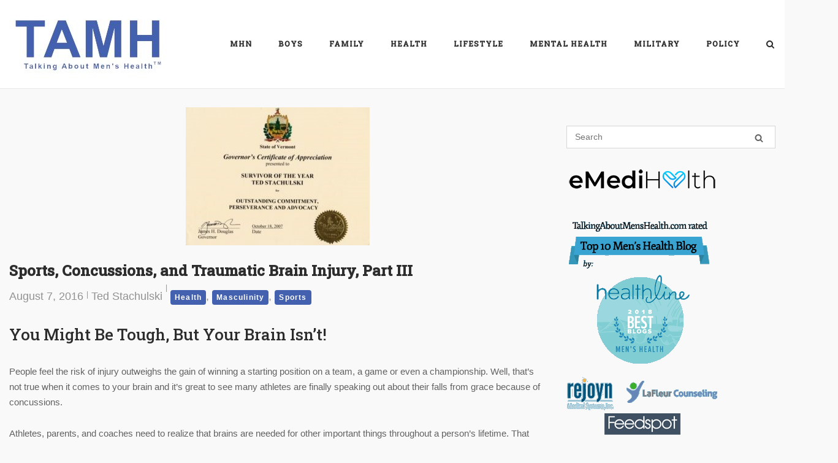

--- FILE ---
content_type: text/html; charset=UTF-8
request_url: https://tamh.menshealthnetwork.org/sports-concussions-traumatic-brain-injury-part-3/
body_size: 22110
content:
<!DOCTYPE html>
<html lang="en-US">
<head>
	<meta charset="UTF-8">
	<link rel="profile" href="https://gmpg.org/xfn/11">

	<title>Sports, Concussions, and Traumatic Brain Injury, Part III &#8211; Talking About Men&#039;s Health</title>
<meta name='robots' content='max-image-preview:large' />
<link rel='dns-prefetch' href='//fonts.googleapis.com' />
<link rel="alternate" type="application/rss+xml" title="Talking About Men&#039;s Health &raquo; Feed" href="https://tamh.menshealthnetwork.org/feed/" />
<link rel="alternate" type="application/rss+xml" title="Talking About Men&#039;s Health &raquo; Comments Feed" href="https://tamh.menshealthnetwork.org/comments/feed/" />
<link rel="alternate" title="oEmbed (JSON)" type="application/json+oembed" href="https://tamh.menshealthnetwork.org/wp-json/oembed/1.0/embed?url=https%3A%2F%2Ftamh.menshealthnetwork.org%2Fsports-concussions-traumatic-brain-injury-part-3%2F" />
<link rel="alternate" title="oEmbed (XML)" type="text/xml+oembed" href="https://tamh.menshealthnetwork.org/wp-json/oembed/1.0/embed?url=https%3A%2F%2Ftamh.menshealthnetwork.org%2Fsports-concussions-traumatic-brain-injury-part-3%2F&#038;format=xml" />
<style id='wp-img-auto-sizes-contain-inline-css' type='text/css'>
img:is([sizes=auto i],[sizes^="auto," i]){contain-intrinsic-size:3000px 1500px}
/*# sourceURL=wp-img-auto-sizes-contain-inline-css */
</style>
<style id='wp-emoji-styles-inline-css' type='text/css'>

	img.wp-smiley, img.emoji {
		display: inline !important;
		border: none !important;
		box-shadow: none !important;
		height: 1em !important;
		width: 1em !important;
		margin: 0 0.07em !important;
		vertical-align: -0.1em !important;
		background: none !important;
		padding: 0 !important;
	}
/*# sourceURL=wp-emoji-styles-inline-css */
</style>
<style id='wp-block-library-inline-css' type='text/css'>
:root{--wp-block-synced-color:#7a00df;--wp-block-synced-color--rgb:122,0,223;--wp-bound-block-color:var(--wp-block-synced-color);--wp-editor-canvas-background:#ddd;--wp-admin-theme-color:#007cba;--wp-admin-theme-color--rgb:0,124,186;--wp-admin-theme-color-darker-10:#006ba1;--wp-admin-theme-color-darker-10--rgb:0,107,160.5;--wp-admin-theme-color-darker-20:#005a87;--wp-admin-theme-color-darker-20--rgb:0,90,135;--wp-admin-border-width-focus:2px}@media (min-resolution:192dpi){:root{--wp-admin-border-width-focus:1.5px}}.wp-element-button{cursor:pointer}:root .has-very-light-gray-background-color{background-color:#eee}:root .has-very-dark-gray-background-color{background-color:#313131}:root .has-very-light-gray-color{color:#eee}:root .has-very-dark-gray-color{color:#313131}:root .has-vivid-green-cyan-to-vivid-cyan-blue-gradient-background{background:linear-gradient(135deg,#00d084,#0693e3)}:root .has-purple-crush-gradient-background{background:linear-gradient(135deg,#34e2e4,#4721fb 50%,#ab1dfe)}:root .has-hazy-dawn-gradient-background{background:linear-gradient(135deg,#faaca8,#dad0ec)}:root .has-subdued-olive-gradient-background{background:linear-gradient(135deg,#fafae1,#67a671)}:root .has-atomic-cream-gradient-background{background:linear-gradient(135deg,#fdd79a,#004a59)}:root .has-nightshade-gradient-background{background:linear-gradient(135deg,#330968,#31cdcf)}:root .has-midnight-gradient-background{background:linear-gradient(135deg,#020381,#2874fc)}:root{--wp--preset--font-size--normal:16px;--wp--preset--font-size--huge:42px}.has-regular-font-size{font-size:1em}.has-larger-font-size{font-size:2.625em}.has-normal-font-size{font-size:var(--wp--preset--font-size--normal)}.has-huge-font-size{font-size:var(--wp--preset--font-size--huge)}.has-text-align-center{text-align:center}.has-text-align-left{text-align:left}.has-text-align-right{text-align:right}.has-fit-text{white-space:nowrap!important}#end-resizable-editor-section{display:none}.aligncenter{clear:both}.items-justified-left{justify-content:flex-start}.items-justified-center{justify-content:center}.items-justified-right{justify-content:flex-end}.items-justified-space-between{justify-content:space-between}.screen-reader-text{border:0;clip-path:inset(50%);height:1px;margin:-1px;overflow:hidden;padding:0;position:absolute;width:1px;word-wrap:normal!important}.screen-reader-text:focus{background-color:#ddd;clip-path:none;color:#444;display:block;font-size:1em;height:auto;left:5px;line-height:normal;padding:15px 23px 14px;text-decoration:none;top:5px;width:auto;z-index:100000}html :where(.has-border-color){border-style:solid}html :where([style*=border-top-color]){border-top-style:solid}html :where([style*=border-right-color]){border-right-style:solid}html :where([style*=border-bottom-color]){border-bottom-style:solid}html :where([style*=border-left-color]){border-left-style:solid}html :where([style*=border-width]){border-style:solid}html :where([style*=border-top-width]){border-top-style:solid}html :where([style*=border-right-width]){border-right-style:solid}html :where([style*=border-bottom-width]){border-bottom-style:solid}html :where([style*=border-left-width]){border-left-style:solid}html :where(img[class*=wp-image-]){height:auto;max-width:100%}:where(figure){margin:0 0 1em}html :where(.is-position-sticky){--wp-admin--admin-bar--position-offset:var(--wp-admin--admin-bar--height,0px)}@media screen and (max-width:600px){html :where(.is-position-sticky){--wp-admin--admin-bar--position-offset:0px}}

/*# sourceURL=wp-block-library-inline-css */
</style><style id='global-styles-inline-css' type='text/css'>
:root{--wp--preset--aspect-ratio--square: 1;--wp--preset--aspect-ratio--4-3: 4/3;--wp--preset--aspect-ratio--3-4: 3/4;--wp--preset--aspect-ratio--3-2: 3/2;--wp--preset--aspect-ratio--2-3: 2/3;--wp--preset--aspect-ratio--16-9: 16/9;--wp--preset--aspect-ratio--9-16: 9/16;--wp--preset--color--black: #000000;--wp--preset--color--cyan-bluish-gray: #abb8c3;--wp--preset--color--white: #ffffff;--wp--preset--color--pale-pink: #f78da7;--wp--preset--color--vivid-red: #cf2e2e;--wp--preset--color--luminous-vivid-orange: #ff6900;--wp--preset--color--luminous-vivid-amber: #fcb900;--wp--preset--color--light-green-cyan: #7bdcb5;--wp--preset--color--vivid-green-cyan: #00d084;--wp--preset--color--pale-cyan-blue: #8ed1fc;--wp--preset--color--vivid-cyan-blue: #0693e3;--wp--preset--color--vivid-purple: #9b51e0;--wp--preset--gradient--vivid-cyan-blue-to-vivid-purple: linear-gradient(135deg,rgb(6,147,227) 0%,rgb(155,81,224) 100%);--wp--preset--gradient--light-green-cyan-to-vivid-green-cyan: linear-gradient(135deg,rgb(122,220,180) 0%,rgb(0,208,130) 100%);--wp--preset--gradient--luminous-vivid-amber-to-luminous-vivid-orange: linear-gradient(135deg,rgb(252,185,0) 0%,rgb(255,105,0) 100%);--wp--preset--gradient--luminous-vivid-orange-to-vivid-red: linear-gradient(135deg,rgb(255,105,0) 0%,rgb(207,46,46) 100%);--wp--preset--gradient--very-light-gray-to-cyan-bluish-gray: linear-gradient(135deg,rgb(238,238,238) 0%,rgb(169,184,195) 100%);--wp--preset--gradient--cool-to-warm-spectrum: linear-gradient(135deg,rgb(74,234,220) 0%,rgb(151,120,209) 20%,rgb(207,42,186) 40%,rgb(238,44,130) 60%,rgb(251,105,98) 80%,rgb(254,248,76) 100%);--wp--preset--gradient--blush-light-purple: linear-gradient(135deg,rgb(255,206,236) 0%,rgb(152,150,240) 100%);--wp--preset--gradient--blush-bordeaux: linear-gradient(135deg,rgb(254,205,165) 0%,rgb(254,45,45) 50%,rgb(107,0,62) 100%);--wp--preset--gradient--luminous-dusk: linear-gradient(135deg,rgb(255,203,112) 0%,rgb(199,81,192) 50%,rgb(65,88,208) 100%);--wp--preset--gradient--pale-ocean: linear-gradient(135deg,rgb(255,245,203) 0%,rgb(182,227,212) 50%,rgb(51,167,181) 100%);--wp--preset--gradient--electric-grass: linear-gradient(135deg,rgb(202,248,128) 0%,rgb(113,206,126) 100%);--wp--preset--gradient--midnight: linear-gradient(135deg,rgb(2,3,129) 0%,rgb(40,116,252) 100%);--wp--preset--font-size--small: 13px;--wp--preset--font-size--medium: 20px;--wp--preset--font-size--large: 36px;--wp--preset--font-size--x-large: 42px;--wp--preset--spacing--20: 0.44rem;--wp--preset--spacing--30: 0.67rem;--wp--preset--spacing--40: 1rem;--wp--preset--spacing--50: 1.5rem;--wp--preset--spacing--60: 2.25rem;--wp--preset--spacing--70: 3.38rem;--wp--preset--spacing--80: 5.06rem;--wp--preset--shadow--natural: 6px 6px 9px rgba(0, 0, 0, 0.2);--wp--preset--shadow--deep: 12px 12px 50px rgba(0, 0, 0, 0.4);--wp--preset--shadow--sharp: 6px 6px 0px rgba(0, 0, 0, 0.2);--wp--preset--shadow--outlined: 6px 6px 0px -3px rgb(255, 255, 255), 6px 6px rgb(0, 0, 0);--wp--preset--shadow--crisp: 6px 6px 0px rgb(0, 0, 0);}:where(.is-layout-flex){gap: 0.5em;}:where(.is-layout-grid){gap: 0.5em;}body .is-layout-flex{display: flex;}.is-layout-flex{flex-wrap: wrap;align-items: center;}.is-layout-flex > :is(*, div){margin: 0;}body .is-layout-grid{display: grid;}.is-layout-grid > :is(*, div){margin: 0;}:where(.wp-block-columns.is-layout-flex){gap: 2em;}:where(.wp-block-columns.is-layout-grid){gap: 2em;}:where(.wp-block-post-template.is-layout-flex){gap: 1.25em;}:where(.wp-block-post-template.is-layout-grid){gap: 1.25em;}.has-black-color{color: var(--wp--preset--color--black) !important;}.has-cyan-bluish-gray-color{color: var(--wp--preset--color--cyan-bluish-gray) !important;}.has-white-color{color: var(--wp--preset--color--white) !important;}.has-pale-pink-color{color: var(--wp--preset--color--pale-pink) !important;}.has-vivid-red-color{color: var(--wp--preset--color--vivid-red) !important;}.has-luminous-vivid-orange-color{color: var(--wp--preset--color--luminous-vivid-orange) !important;}.has-luminous-vivid-amber-color{color: var(--wp--preset--color--luminous-vivid-amber) !important;}.has-light-green-cyan-color{color: var(--wp--preset--color--light-green-cyan) !important;}.has-vivid-green-cyan-color{color: var(--wp--preset--color--vivid-green-cyan) !important;}.has-pale-cyan-blue-color{color: var(--wp--preset--color--pale-cyan-blue) !important;}.has-vivid-cyan-blue-color{color: var(--wp--preset--color--vivid-cyan-blue) !important;}.has-vivid-purple-color{color: var(--wp--preset--color--vivid-purple) !important;}.has-black-background-color{background-color: var(--wp--preset--color--black) !important;}.has-cyan-bluish-gray-background-color{background-color: var(--wp--preset--color--cyan-bluish-gray) !important;}.has-white-background-color{background-color: var(--wp--preset--color--white) !important;}.has-pale-pink-background-color{background-color: var(--wp--preset--color--pale-pink) !important;}.has-vivid-red-background-color{background-color: var(--wp--preset--color--vivid-red) !important;}.has-luminous-vivid-orange-background-color{background-color: var(--wp--preset--color--luminous-vivid-orange) !important;}.has-luminous-vivid-amber-background-color{background-color: var(--wp--preset--color--luminous-vivid-amber) !important;}.has-light-green-cyan-background-color{background-color: var(--wp--preset--color--light-green-cyan) !important;}.has-vivid-green-cyan-background-color{background-color: var(--wp--preset--color--vivid-green-cyan) !important;}.has-pale-cyan-blue-background-color{background-color: var(--wp--preset--color--pale-cyan-blue) !important;}.has-vivid-cyan-blue-background-color{background-color: var(--wp--preset--color--vivid-cyan-blue) !important;}.has-vivid-purple-background-color{background-color: var(--wp--preset--color--vivid-purple) !important;}.has-black-border-color{border-color: var(--wp--preset--color--black) !important;}.has-cyan-bluish-gray-border-color{border-color: var(--wp--preset--color--cyan-bluish-gray) !important;}.has-white-border-color{border-color: var(--wp--preset--color--white) !important;}.has-pale-pink-border-color{border-color: var(--wp--preset--color--pale-pink) !important;}.has-vivid-red-border-color{border-color: var(--wp--preset--color--vivid-red) !important;}.has-luminous-vivid-orange-border-color{border-color: var(--wp--preset--color--luminous-vivid-orange) !important;}.has-luminous-vivid-amber-border-color{border-color: var(--wp--preset--color--luminous-vivid-amber) !important;}.has-light-green-cyan-border-color{border-color: var(--wp--preset--color--light-green-cyan) !important;}.has-vivid-green-cyan-border-color{border-color: var(--wp--preset--color--vivid-green-cyan) !important;}.has-pale-cyan-blue-border-color{border-color: var(--wp--preset--color--pale-cyan-blue) !important;}.has-vivid-cyan-blue-border-color{border-color: var(--wp--preset--color--vivid-cyan-blue) !important;}.has-vivid-purple-border-color{border-color: var(--wp--preset--color--vivid-purple) !important;}.has-vivid-cyan-blue-to-vivid-purple-gradient-background{background: var(--wp--preset--gradient--vivid-cyan-blue-to-vivid-purple) !important;}.has-light-green-cyan-to-vivid-green-cyan-gradient-background{background: var(--wp--preset--gradient--light-green-cyan-to-vivid-green-cyan) !important;}.has-luminous-vivid-amber-to-luminous-vivid-orange-gradient-background{background: var(--wp--preset--gradient--luminous-vivid-amber-to-luminous-vivid-orange) !important;}.has-luminous-vivid-orange-to-vivid-red-gradient-background{background: var(--wp--preset--gradient--luminous-vivid-orange-to-vivid-red) !important;}.has-very-light-gray-to-cyan-bluish-gray-gradient-background{background: var(--wp--preset--gradient--very-light-gray-to-cyan-bluish-gray) !important;}.has-cool-to-warm-spectrum-gradient-background{background: var(--wp--preset--gradient--cool-to-warm-spectrum) !important;}.has-blush-light-purple-gradient-background{background: var(--wp--preset--gradient--blush-light-purple) !important;}.has-blush-bordeaux-gradient-background{background: var(--wp--preset--gradient--blush-bordeaux) !important;}.has-luminous-dusk-gradient-background{background: var(--wp--preset--gradient--luminous-dusk) !important;}.has-pale-ocean-gradient-background{background: var(--wp--preset--gradient--pale-ocean) !important;}.has-electric-grass-gradient-background{background: var(--wp--preset--gradient--electric-grass) !important;}.has-midnight-gradient-background{background: var(--wp--preset--gradient--midnight) !important;}.has-small-font-size{font-size: var(--wp--preset--font-size--small) !important;}.has-medium-font-size{font-size: var(--wp--preset--font-size--medium) !important;}.has-large-font-size{font-size: var(--wp--preset--font-size--large) !important;}.has-x-large-font-size{font-size: var(--wp--preset--font-size--x-large) !important;}
/*# sourceURL=global-styles-inline-css */
</style>

<style id='classic-theme-styles-inline-css' type='text/css'>
/*! This file is auto-generated */
.wp-block-button__link{color:#fff;background-color:#32373c;border-radius:9999px;box-shadow:none;text-decoration:none;padding:calc(.667em + 2px) calc(1.333em + 2px);font-size:1.125em}.wp-block-file__button{background:#32373c;color:#fff;text-decoration:none}
/*# sourceURL=/wp-includes/css/classic-themes.min.css */
</style>
<link rel='stylesheet' id='sow-social-media-buttons-atom-6be3a33021f0-css' href='https://tamh.menshealthnetwork.org/wp-content/uploads/siteorigin-widgets/sow-social-media-buttons-atom-6be3a33021f0.css?ver=6.9' type='text/css' media='all' />
<link rel='stylesheet' id='ppress-frontend-css' href='https://tamh.menshealthnetwork.org/wp-content/plugins/wp-user-avatar/assets/css/frontend.min.css?ver=4.16.8' type='text/css' media='all' />
<link rel='stylesheet' id='ppress-flatpickr-css' href='https://tamh.menshealthnetwork.org/wp-content/plugins/wp-user-avatar/assets/flatpickr/flatpickr.min.css?ver=4.16.8' type='text/css' media='all' />
<link rel='stylesheet' id='ppress-select2-css' href='https://tamh.menshealthnetwork.org/wp-content/plugins/wp-user-avatar/assets/select2/select2.min.css?ver=6.9' type='text/css' media='all' />
<link rel='stylesheet' id='siteorigin-corp-style-css' href='https://tamh.menshealthnetwork.org/wp-content/themes/siteorigin-corp/style.min.css?ver=1.20.9' type='text/css' media='all' />
<link rel='stylesheet' id='siteorigin-corp-icons-css' href='https://tamh.menshealthnetwork.org/wp-content/themes/siteorigin-corp/css/siteorigin-corp-icons.min.css?ver=.min' type='text/css' media='all' />
<link rel='stylesheet' id='chld_thm_cfg_separate-css' href='https://tamh.menshealthnetwork.org/wp-content/themes/siteorigin-corp-tamh1/ctc-style.css?ver=1.19.16.1689118520' type='text/css' media='all' />
<link rel='stylesheet' id='siteorigin-google-web-fonts-css' href='https://fonts.googleapis.com/css?family=Alfa+Slab+One%3Aregular%7CMontserrat%3A600%7CRoboto+Slab%3A500&#038;ver=6.9#038;subset=latin&#038;display=block' type='text/css' media='all' />
<script type="text/javascript" src="https://tamh.menshealthnetwork.org/wp-includes/js/jquery/jquery.min.js?ver=3.7.1" id="jquery-core-js"></script>
<script type="text/javascript" src="https://tamh.menshealthnetwork.org/wp-includes/js/jquery/jquery-migrate.min.js?ver=3.4.1" id="jquery-migrate-js"></script>
<script type="text/javascript" src="https://tamh.menshealthnetwork.org/wp-content/plugins/wp-user-avatar/assets/flatpickr/flatpickr.min.js?ver=4.16.8" id="ppress-flatpickr-js"></script>
<script type="text/javascript" src="https://tamh.menshealthnetwork.org/wp-content/plugins/wp-user-avatar/assets/select2/select2.min.js?ver=4.16.8" id="ppress-select2-js"></script>
<link rel="https://api.w.org/" href="https://tamh.menshealthnetwork.org/wp-json/" /><link rel="alternate" title="JSON" type="application/json" href="https://tamh.menshealthnetwork.org/wp-json/wp/v2/posts/11361" /><link rel="EditURI" type="application/rsd+xml" title="RSD" href="https://tamh.menshealthnetwork.org/xmlrpc.php?rsd" />
<meta name="generator" content="WordPress 6.9" />
<link rel="canonical" href="https://tamh.menshealthnetwork.org/sports-concussions-traumatic-brain-injury-part-3/" />
<link rel='shortlink' href='https://tamh.menshealthnetwork.org/?p=11361' />
        <script type="text/javascript">
            (function () {
                window.lsow_fs = {can_use_premium_code: false};
            })();
        </script>
        		<script type="text/javascript">
			var _statcounter = _statcounter || [];
			_statcounter.push({"tags": {"author": "Ted Stachulski"}});
		</script>
			<meta name="viewport" content="width=device-width, initial-scale=1">
				<style type="text/css" id="siteorigin-corp-settings-custom" data-siteorigin-settings="true">
					/* style */ body,button,input,select,optgroup,textarea { font-family: "Arial", sans-serif; font-weight: normal;  } h1,h2,h3,h4,h5,h6 { font-family: "Roboto Slab", serif; font-weight: 500;  }       table { font-family: "Arial", sans-serif; font-weight: normal;  }   .button,button,input[type=button],input[type=reset],input[type=submit] { font-family: "Arial", sans-serif; font-weight: normal;  }       fieldset legend { font-family: "Roboto Slab", serif; font-weight: 500;  }        .main-navigation ul li { font-family: "Roboto Slab", serif; font-weight: 500;  }             #mobile-navigation ul li { font-family: "Roboto Slab", serif; font-weight: 500;  }     .pagination .page-numbers { font-family: "Arial", sans-serif; font-weight: normal;  }       .post-navigation a div { font-family: "Roboto Slab", serif; font-weight: 500;  }         .site-content #jp-relatedposts .jp-relatedposts-headline { font-family: "Roboto Slab", serif; font-weight: 500;  } .site-content #jp-relatedposts .jp-relatedposts-items .jp-relatedposts-post .jp-relatedposts-post-title a { font-family: "Roboto Slab", serif; font-weight: 500;  }                               .sidebar .content-area { margin: 0 -30% 0 0; } .sidebar .site-main { margin: 0 30% 0 0; } .sidebar-left .content-area { margin: 0 0 0 -30%; } .sidebar-left .site-main { margin: 0 0 0 30%; } .widget-area { width: 30%; }  .site-header { padding: 15px 0; } .site-header .site-branding .site-title { font-family: "Alfa Slab One", display; font-weight: normal;  } .site-header .site-branding .site-title a { color: #9e0144; } .site-header .site-branding .site-description { color: #0166bf; font-family: "Montserrat", sans-serif; font-weight: 600;  } .site-header,.masthead-sentinel { margin-bottom: 30px; }  #fullscreen-search span { font-family: "Arial", sans-serif; font-weight: normal;  }      .entry-meta { font-family: "Arial", sans-serif; font-weight: normal;  }    .page-links .post-page-numbers { font-family: "Arial", sans-serif; font-weight: normal;  }                                     .comment-list .comment .author,.comment-list .pingback .author { font-family: "Roboto Slab", serif; font-weight: 500;  }    .comment-list .comment .comment-reply-link,.comment-list .pingback .comment-reply-link { font-family: "Roboto Slab", serif; font-weight: 500;  }      .site-footer { margin-top: 40px; } .site-footer .widgets { padding: 60px 0; }          @media (max-width: 768px) { #masthead .search-toggle { margin: 0 20px 0 0; } .site-header .shopping-cart { margin: 0 37px 0 0; } #masthead #mobile-menu-button { display: inline-block; } #masthead .main-navigation:not(.mega-menu) ul:not(.shopping-cart) { display: none; } #masthead .main-navigation .search-icon { display: none; } .site-header.centered .site-branding { margin: 0; padding-right: 20px; text-align: left; } .centered.site-header .site-header-inner { flex-direction: row; } .site-header.centered .main-navigation { text-align: left; } } @media (min-width: 769px) { #masthead #mobile-navigation { display: none; } }				</style>
				<link rel="icon" href="https://tamh.menshealthnetwork.org/wp-content/uploads/2023/07/cropped-MHN-Logo-Red-512x512-1-32x32.png" sizes="32x32" />
<link rel="icon" href="https://tamh.menshealthnetwork.org/wp-content/uploads/2023/07/cropped-MHN-Logo-Red-512x512-1-192x192.png" sizes="192x192" />
<link rel="apple-touch-icon" href="https://tamh.menshealthnetwork.org/wp-content/uploads/2023/07/cropped-MHN-Logo-Red-512x512-1-180x180.png" />
<meta name="msapplication-TileImage" content="https://tamh.menshealthnetwork.org/wp-content/uploads/2023/07/cropped-MHN-Logo-Red-512x512-1-270x270.png" />
<link rel='stylesheet' id='so-css-siteorigin-corp-css' href='https://tamh.menshealthnetwork.org/wp-content/uploads/so-css/so-css-siteorigin-corp.css?ver=1689541755' type='text/css' media='all' />
<link rel='stylesheet' id='sow-social-media-buttons-atom-9bb38f7b03f5-css' href='https://tamh.menshealthnetwork.org/wp-content/uploads/siteorigin-widgets/sow-social-media-buttons-atom-9bb38f7b03f5.css?ver=6.9' type='text/css' media='all' />
<link rel='stylesheet' id='siteorigin-widget-icon-font-fontawesome-css' href='https://tamh.menshealthnetwork.org/wp-content/plugins/so-widgets-bundle/icons/fontawesome/style.css?ver=6.9' type='text/css' media='all' />
<link rel='stylesheet' id='mediaelement-css' href='https://tamh.menshealthnetwork.org/wp-includes/js/mediaelement/mediaelementplayer-legacy.min.css?ver=4.2.17' type='text/css' media='all' />
<link rel='stylesheet' id='wp-mediaelement-css' href='https://tamh.menshealthnetwork.org/wp-includes/js/mediaelement/wp-mediaelement.min.css?ver=6.9' type='text/css' media='all' />
<link rel='stylesheet' id='siteorigin-panels-front-css' href='https://tamh.menshealthnetwork.org/wp-content/plugins/siteorigin-panels/css/front-flex.min.css?ver=2.33.4' type='text/css' media='all' />
</head>

<body class="wp-singular post-template-default single single-post postid-11361 single-format-standard wp-custom-logo wp-theme-siteorigin-corp wp-child-theme-siteorigin-corp-tamh1 css3-animations no-js page-layout-default sidebar no-topbar">

<div id="page" class="site">
	<a class="skip-link screen-reader-text" href="#content">Skip to content</a>

				<header id="masthead" class="site-header sticky mobile-menu" data-scale-logo="true" >

		<div class="corp-container">

			<div class="site-header-inner">

				<div class="site-branding">
					<a href="https://tamh.menshealthnetwork.org/" class="custom-logo-link" rel="home"><img width="260" height="114" src="https://tamh.menshealthnetwork.org/wp-content/uploads/2023/07/TAMH-Logo-260w114h-1.jpg" class="custom-logo" alt="Talking About Men&#039;s Health" decoding="async" srcset="https://tamh.menshealthnetwork.org/wp-content/uploads/2023/07/TAMH-Logo-512w224h-1.jpg 2x" loading="eager" /></a>									</div><!-- .site-branding -->

				
				
				<nav id="site-navigation" class="main-navigation link-underline ">

					<div class="menu-main-menu-container"><ul id="primary-menu" class="menu"><li id="menu-item-15860" class="menu-item menu-item-type-custom menu-item-object-custom menu-item-15860"><a href="https://menshealthnetwork.org">MHN</a></li>
<li id="menu-item-15714" class="menu-item menu-item-type-taxonomy menu-item-object-category current-post-ancestor menu-item-has-children menu-item-15714"><a href="https://tamh.menshealthnetwork.org/category/boys/">Boys</a>
<ul class="sub-menu">
	<li id="menu-item-15721" class="menu-item menu-item-type-taxonomy menu-item-object-category menu-item-15721"><a href="https://tamh.menshealthnetwork.org/category/boys/education-boys/">Education</a></li>
	<li id="menu-item-15722" class="menu-item menu-item-type-taxonomy menu-item-object-category menu-item-15722"><a href="https://tamh.menshealthnetwork.org/category/boys/growing-up/">Growing Up</a></li>
	<li id="menu-item-15723" class="menu-item menu-item-type-taxonomy menu-item-object-category current-post-ancestor current-menu-parent current-post-parent menu-item-15723"><a href="https://tamh.menshealthnetwork.org/category/boys/health-boys/">Health</a></li>
	<li id="menu-item-15724" class="menu-item menu-item-type-taxonomy menu-item-object-category current-post-ancestor current-menu-parent current-post-parent menu-item-15724"><a href="https://tamh.menshealthnetwork.org/category/boys/masculinity/">Masculinity</a></li>
</ul>
</li>
<li id="menu-item-15715" class="menu-item menu-item-type-taxonomy menu-item-object-category menu-item-has-children menu-item-15715"><a href="https://tamh.menshealthnetwork.org/category/family-and-parenting/">Family</a>
<ul class="sub-menu">
	<li id="menu-item-15725" class="menu-item menu-item-type-taxonomy menu-item-object-category menu-item-15725"><a href="https://tamh.menshealthnetwork.org/category/family-and-parenting/domestic-violence/">Domestic Violence</a></li>
	<li id="menu-item-15726" class="menu-item menu-item-type-taxonomy menu-item-object-category menu-item-15726"><a href="https://tamh.menshealthnetwork.org/category/family-and-parenting/family-issues/">Family Issues</a></li>
	<li id="menu-item-15727" class="menu-item menu-item-type-taxonomy menu-item-object-category menu-item-15727"><a href="https://tamh.menshealthnetwork.org/category/family-and-parenting/fatherhood-parenting/">Fatherhood</a></li>
	<li id="menu-item-15728" class="menu-item menu-item-type-taxonomy menu-item-object-category menu-item-15728"><a href="https://tamh.menshealthnetwork.org/category/family-and-parenting/parenting/">Parenting</a></li>
	<li id="menu-item-15729" class="menu-item menu-item-type-taxonomy menu-item-object-category menu-item-15729"><a href="https://tamh.menshealthnetwork.org/category/family-and-parenting/well-being/">Well-being</a></li>
</ul>
</li>
<li id="menu-item-15716" class="menu-item menu-item-type-taxonomy menu-item-object-category menu-item-has-children menu-item-15716"><a href="https://tamh.menshealthnetwork.org/category/physical-health/">Health</a>
<ul class="sub-menu">
	<li id="menu-item-15899" class="menu-item menu-item-type-taxonomy menu-item-object-category menu-item-15899"><a href="https://tamh.menshealthnetwork.org/category/physical-health/aging/">Aging</a></li>
	<li id="menu-item-15730" class="menu-item menu-item-type-taxonomy menu-item-object-category menu-item-15730"><a href="https://tamh.menshealthnetwork.org/category/physical-health/cardio/">Cardio</a></li>
	<li id="menu-item-15731" class="menu-item menu-item-type-taxonomy menu-item-object-category menu-item-15731"><a href="https://tamh.menshealthnetwork.org/category/physical-health/diabetes-medical-issues/">Diabetes</a></li>
	<li id="menu-item-15732" class="menu-item menu-item-type-taxonomy menu-item-object-category menu-item-15732"><a href="https://tamh.menshealthnetwork.org/category/physical-health/eyehealth/">Eye Health</a></li>
	<li id="menu-item-15733" class="menu-item menu-item-type-taxonomy menu-item-object-category menu-item-15733"><a href="https://tamh.menshealthnetwork.org/category/physical-health/fertility-health/">Fertility</a></li>
	<li id="menu-item-15734" class="menu-item menu-item-type-taxonomy menu-item-object-category menu-item-15734"><a href="https://tamh.menshealthnetwork.org/category/physical-health/fitness/">Fitness</a></li>
	<li id="menu-item-15735" class="menu-item menu-item-type-taxonomy menu-item-object-category menu-item-15735"><a href="https://tamh.menshealthnetwork.org/category/physical-health/nutrition-2/">Nutrition</a></li>
	<li id="menu-item-15900" class="menu-item menu-item-type-taxonomy menu-item-object-category menu-item-15900"><a href="https://tamh.menshealthnetwork.org/category/physical-health/other-cancers/">Other Cancers</a></li>
	<li id="menu-item-15736" class="menu-item menu-item-type-taxonomy menu-item-object-category menu-item-15736"><a href="https://tamh.menshealthnetwork.org/category/mental-health/others-mental-health/">Others</a></li>
	<li id="menu-item-15737" class="menu-item menu-item-type-taxonomy menu-item-object-category menu-item-15737"><a href="https://tamh.menshealthnetwork.org/category/physical-health/prostate-medical-issues/">Prostate</a></li>
	<li id="menu-item-15738" class="menu-item menu-item-type-taxonomy menu-item-object-category menu-item-15738"><a href="https://tamh.menshealthnetwork.org/category/physical-health/sex/">Sex</a></li>
	<li id="menu-item-15739" class="menu-item menu-item-type-taxonomy menu-item-object-category menu-item-15739"><a href="https://tamh.menshealthnetwork.org/category/physical-health/stds/">STDs</a></li>
	<li id="menu-item-15740" class="menu-item menu-item-type-taxonomy menu-item-object-category menu-item-15740"><a href="https://tamh.menshealthnetwork.org/category/physical-health/substance-abuse/">Substance Abuse</a></li>
	<li id="menu-item-15741" class="menu-item menu-item-type-taxonomy menu-item-object-category menu-item-15741"><a href="https://tamh.menshealthnetwork.org/category/physical-health/testicular/">Testicular</a></li>
	<li id="menu-item-15901" class="menu-item menu-item-type-taxonomy menu-item-object-category menu-item-15901"><a href="https://tamh.menshealthnetwork.org/category/physical-health/testosterone/">Testosterone</a></li>
	<li id="menu-item-15902" class="menu-item menu-item-type-taxonomy menu-item-object-category menu-item-15902"><a href="https://tamh.menshealthnetwork.org/category/physical-health/vaccines/">Vaccines</a></li>
</ul>
</li>
<li id="menu-item-15717" class="menu-item menu-item-type-taxonomy menu-item-object-category current-post-ancestor menu-item-has-children menu-item-15717"><a href="https://tamh.menshealthnetwork.org/category/lifestyle/">Lifestyle</a>
<ul class="sub-menu">
	<li id="menu-item-15903" class="menu-item menu-item-type-taxonomy menu-item-object-category menu-item-15903"><a href="https://tamh.menshealthnetwork.org/category/lifestyle/economics/">Economics</a></li>
	<li id="menu-item-15904" class="menu-item menu-item-type-taxonomy menu-item-object-category menu-item-15904"><a href="https://tamh.menshealthnetwork.org/category/lifestyle/education-lifestyle/">Education</a></li>
	<li id="menu-item-15742" class="menu-item menu-item-type-taxonomy menu-item-object-category menu-item-15742"><a href="https://tamh.menshealthnetwork.org/category/lifestyle/events-lifestyle/">Events</a></li>
	<li id="menu-item-15743" class="menu-item menu-item-type-taxonomy menu-item-object-category menu-item-15743"><a href="https://tamh.menshealthnetwork.org/category/lifestyle/pay-equity/">Pay Equity</a></li>
	<li id="menu-item-15744" class="menu-item menu-item-type-taxonomy menu-item-object-category menu-item-15744"><a href="https://tamh.menshealthnetwork.org/category/lifestyle/prison/">Prison</a></li>
	<li id="menu-item-15745" class="menu-item menu-item-type-taxonomy menu-item-object-category current-post-ancestor current-menu-parent current-post-parent menu-item-15745"><a href="https://tamh.menshealthnetwork.org/category/lifestyle/sports/">Sports</a></li>
	<li id="menu-item-15746" class="menu-item menu-item-type-taxonomy menu-item-object-category menu-item-15746"><a href="https://tamh.menshealthnetwork.org/category/lifestyle/work/">Work</a></li>
</ul>
</li>
<li id="menu-item-15718" class="menu-item menu-item-type-taxonomy menu-item-object-category menu-item-has-children menu-item-15718"><a href="https://tamh.menshealthnetwork.org/category/mental-health/">Mental Health</a>
<ul class="sub-menu">
	<li id="menu-item-15747" class="menu-item menu-item-type-taxonomy menu-item-object-category menu-item-15747"><a href="https://tamh.menshealthnetwork.org/category/mental-health/anxiety/">Anxiety</a></li>
	<li id="menu-item-15906" class="menu-item menu-item-type-taxonomy menu-item-object-category menu-item-15906"><a href="https://tamh.menshealthnetwork.org/category/mental-health/chronic-fatigue/">Chronic Fatigue</a></li>
	<li id="menu-item-15748" class="menu-item menu-item-type-taxonomy menu-item-object-category menu-item-15748"><a href="https://tamh.menshealthnetwork.org/category/mental-health/depression-mental-health/">Depression</a></li>
	<li id="menu-item-15749" class="menu-item menu-item-type-taxonomy menu-item-object-category menu-item-15749"><a href="https://tamh.menshealthnetwork.org/category/mental-health/others-mental-health/">Others</a></li>
	<li id="menu-item-15750" class="menu-item menu-item-type-taxonomy menu-item-object-category menu-item-15750"><a href="https://tamh.menshealthnetwork.org/category/mental-health/psychology/">Psychology</a></li>
	<li id="menu-item-15751" class="menu-item menu-item-type-taxonomy menu-item-object-category menu-item-15751"><a href="https://tamh.menshealthnetwork.org/category/mental-health/relationships/">Relationships</a></li>
	<li id="menu-item-15752" class="menu-item menu-item-type-taxonomy menu-item-object-category menu-item-15752"><a href="https://tamh.menshealthnetwork.org/category/mental-health/stress/">Stress</a></li>
	<li id="menu-item-15753" class="menu-item menu-item-type-taxonomy menu-item-object-category menu-item-15753"><a href="https://tamh.menshealthnetwork.org/category/mental-health/suicide/">Suicide</a></li>
</ul>
</li>
<li id="menu-item-15719" class="menu-item menu-item-type-taxonomy menu-item-object-category menu-item-has-children menu-item-15719"><a href="https://tamh.menshealthnetwork.org/category/military/">Military</a>
<ul class="sub-menu">
	<li id="menu-item-15754" class="menu-item menu-item-type-taxonomy menu-item-object-category menu-item-15754"><a href="https://tamh.menshealthnetwork.org/category/military/deployment/">Deployment</a></li>
	<li id="menu-item-15755" class="menu-item menu-item-type-taxonomy menu-item-object-category menu-item-15755"><a href="https://tamh.menshealthnetwork.org/category/family-and-parenting/">Family</a></li>
	<li id="menu-item-15756" class="menu-item menu-item-type-taxonomy menu-item-object-category menu-item-15756"><a href="https://tamh.menshealthnetwork.org/category/military/veterans/">Veterans</a></li>
</ul>
</li>
<li id="menu-item-15720" class="menu-item menu-item-type-taxonomy menu-item-object-category menu-item-has-children menu-item-15720"><a href="https://tamh.menshealthnetwork.org/category/policy-2/">Policy</a>
<ul class="sub-menu">
	<li id="menu-item-15757" class="menu-item menu-item-type-taxonomy menu-item-object-category menu-item-15757"><a href="https://tamh.menshealthnetwork.org/category/policy-2/advocacy-policy-2/">Advocacy</a></li>
	<li id="menu-item-15907" class="menu-item menu-item-type-taxonomy menu-item-object-category menu-item-15907"><a href="https://tamh.menshealthnetwork.org/category/policy-2/disparities/">Disparities</a></li>
	<li id="menu-item-15758" class="menu-item menu-item-type-taxonomy menu-item-object-category menu-item-15758"><a href="https://tamh.menshealthnetwork.org/category/policy-2/editorials/">Editorials</a></li>
	<li id="menu-item-15759" class="menu-item menu-item-type-taxonomy menu-item-object-category menu-item-15759"><a href="https://tamh.menshealthnetwork.org/category/policy-2/legislative/">Legislative</a></li>
	<li id="menu-item-15908" class="menu-item menu-item-type-taxonomy menu-item-object-category menu-item-15908"><a href="https://tamh.menshealthnetwork.org/category/policy-2/new-again/">New Again</a></li>
	<li id="menu-item-15760" class="menu-item menu-item-type-taxonomy menu-item-object-category menu-item-15760"><a href="https://tamh.menshealthnetwork.org/category/policy-2/public-policy/">Public Policy</a></li>
	<li id="menu-item-15909" class="menu-item menu-item-type-taxonomy menu-item-object-category menu-item-15909"><a href="https://tamh.menshealthnetwork.org/category/policy-2/research-and-science/">Research and Science</a></li>
	<li id="menu-item-15761" class="menu-item menu-item-type-taxonomy menu-item-object-category menu-item-15761"><a href="https://tamh.menshealthnetwork.org/category/policy-2/regulatory/">Regulatory</a></li>
</ul>
</li>
</ul></div>
					
											<button id="search-button" class="search-toggle" aria-label="Open Search">
							<span class="open">			<svg version="1.1" xmlns="http://www.w3.org/2000/svg" width="26" height="28" viewBox="0 0 26 28">
				<path d="M18 13c0-3.859-3.141-7-7-7s-7 3.141-7 7 3.141 7 7 7 7-3.141 7-7zM26 26c0 1.094-0.906 2-2 2-0.531 0-1.047-0.219-1.406-0.594l-5.359-5.344c-1.828 1.266-4.016 1.937-6.234 1.937-6.078 0-11-4.922-11-11s4.922-11 11-11 11 4.922 11 11c0 2.219-0.672 4.406-1.937 6.234l5.359 5.359c0.359 0.359 0.578 0.875 0.578 1.406z"></path>
			</svg>
		</span>
						</button>
					
											<a href="#menu" id="mobile-menu-button">
										<svg version="1.1" xmlns="http://www.w3.org/2000/svg" xmlns:xlink="http://www.w3.org/1999/xlink" width="27" height="32" viewBox="0 0 27 32">
				<path d="M27.429 24v2.286q0 0.464-0.339 0.804t-0.804 0.339h-25.143q-0.464 0-0.804-0.339t-0.339-0.804v-2.286q0-0.464 0.339-0.804t0.804-0.339h25.143q0.464 0 0.804 0.339t0.339 0.804zM27.429 14.857v2.286q0 0.464-0.339 0.804t-0.804 0.339h-25.143q-0.464 0-0.804-0.339t-0.339-0.804v-2.286q0-0.464 0.339-0.804t0.804-0.339h25.143q0.464 0 0.804 0.339t0.339 0.804zM27.429 5.714v2.286q0 0.464-0.339 0.804t-0.804 0.339h-25.143q-0.464 0-0.804-0.339t-0.339-0.804v-2.286q0-0.464 0.339-0.804t0.804-0.339h25.143q0.464 0 0.804 0.339t0.339 0.804z"></path>
			</svg>
									<span class="screen-reader-text">Menu</span>
						</a>
					
				</nav><!-- #site-navigation -->

									<div id="fullscreen-search">
						<div class="corp-container">
							<span>Type and press enter to search</span>
							<form id="fullscreen-search-form" method="get" action="https://tamh.menshealthnetwork.org">
								<input type="search" name="s" placeholder="" aria-label="Search for" value="" />
								<button type="submit" aria-label="Search">
												<svg version="1.1" xmlns="http://www.w3.org/2000/svg" width="26" height="28" viewBox="0 0 26 28">
				<path d="M18 13c0-3.859-3.141-7-7-7s-7 3.141-7 7 3.141 7 7 7 7-3.141 7-7zM26 26c0 1.094-0.906 2-2 2-0.531 0-1.047-0.219-1.406-0.594l-5.359-5.344c-1.828 1.266-4.016 1.937-6.234 1.937-6.078 0-11-4.922-11-11s4.922-11 11-11 11 4.922 11 11c0 2.219-0.672 4.406-1.937 6.234l5.359 5.359c0.359 0.359 0.578 0.875 0.578 1.406z"></path>
			</svg>
										</button>
							</form>
						</div>
						<button id="search-close-button" class="search-close-button" aria-label="Close search">
							<span class="close">			<svg version="1.1" xmlns="http://www.w3.org/2000/svg" xmlns:xlink="http://www.w3.org/1999/xlink" width="24" height="24" viewBox="0 0 24 24">
				<path d="M18.984 6.422l-5.578 5.578 5.578 5.578-1.406 1.406-5.578-5.578-5.578 5.578-1.406-1.406 5.578-5.578-5.578-5.578 1.406-1.406 5.578 5.578 5.578-5.578z"></path>
			</svg>
		</span>
						</button>
					</div><!-- #header-search -->
				
			</div><!-- .site-header-inner -->

		</div><!-- .corp-container -->

	</header><!-- #masthead -->

	
	<div id="content" class="site-content">

		<div class="corp-container">

			
	<div id="primary" class="content-area">
		<main id="main" class="site-main">

		
<article id="post-11361" class="post-11361 post type-post status-publish format-standard has-post-thumbnail hentry category-health-boys category-masculinity category-sports tag-brain-injury tag-concussion tag-sports-2">

	
						<div class="entry-thumbnail">
				<img width="300" height="225" src="https://tamh.menshealthnetwork.org/wp-content/uploads/2016/07/tamh-ted-stachulski-certificate.jpg" class="attachment-post-thumbnail size-post-thumbnail wp-post-image" alt="ted stachulski - certificate" decoding="async" fetchpriority="high" />			</div>
				

	<div class="corp-content-wrapper">
		
					<header class="entry-header">
				<h1 class="entry-title">Sports, Concussions, and Traumatic Brain Injury, Part III</h1>									<div class="entry-meta">
							<span class="entry-date"><time class="published" datetime="2016-08-07T05:05:16+00:00">August 7, 2016</time><time class="updated" datetime="2016-07-20T14:07:23+00:00">July 20, 2016</time></span><span class="byline"><span class="author vcard"><a class="url fn n" href="https://tamh.menshealthnetwork.org" rel="author">Ted Stachulski</a></span></span><span class="entry-category"><a href="https://tamh.menshealthnetwork.org/category/boys/health-boys/" rel="category tag">Health</a>, <a href="https://tamh.menshealthnetwork.org/category/boys/masculinity/" rel="category tag">Masculinity</a>, <a href="https://tamh.menshealthnetwork.org/category/lifestyle/sports/" rel="category tag">Sports</a></span>					</div><!-- .entry-meta -->
							</header><!-- .entry-header -->
		
		<div class="entry-content">
			<h2>You Might Be Tough, But Your Brain Isn’t!</h2>
<p>People feel the risk of injury outweighs the gain of winning a starting position on a team, a game or even a championship. Well, that’s not true when it comes to your brain and it’s great to see many athletes are finally speaking out about their falls from grace because of concussions.</p>
<p>Athletes, parents, and coaches need to realize that brains are needed for other important things throughout a person’s lifetime. That there are short term and long term consequences as a result of repeatedly bashing a brain into the jagged interior of a skull or forcing it to shear while the body dishes out and receives punishing blows over and over and over again during practices and games.</p>
<p>Along the way, many players lose themselves like I did. They can’t stand the person they’ve become and some resort to committing suicide. It wasn’t easy finding hope and I had to dig deeper than I ever had to before in my lifetime to find it. I just had to hold on for dear life not knowing what was to come next.</p>
<p><span id="more-11361"></span></p>
<p>Over the next 18 months, I took on a full schedule of classes during the day and some at night just to have enough credits to be able to graduate in 1988. During that time I developed meaningful relationships with others that didn’t solely revolve around sports. I became one of the first high school Peer Outreach Counselors in the State of New Hampshire and told my story to children in elementary schools. I went to the prom and had a great time.</p>
<p>In June of 1988, I received my high school diploma while I was attending Marine Corps boot camp. During my military career, I was meritoriously promoted and honorably served our country. I got married, raised a family and had meaningful employment as an Electronics Technician and a CDL Driver.</p>
<p>I created the Veterans Traumatic Brain Injury Survival Guide in 2006 to help educate Veterans, their family members, VA medical staff, veteran service organizations, nonprofit organizations and several federal and state agencies about concussions and traumatic brain injuries. In 2007, I received the State of Vermont Traumatic Brain Injury Survivor of the Year Award for outstanding commitment, perseverance, and advocacy.</p>
<p>I’m 46 years old now and according to my neurologist at a Veterans Affairs Polytrauma / TBI Clinic, I suffer every day with “severe post-concussion syndrome (or worse)” from the cumulative effects of those 13 concussions and a few others I had received in my 20’s and 30’s. I’ve spent over a decade in rehabilitation for vision, hearing, balance, speech, swallowing, muscle spasms and other damage to my brain.</p>
<p>I continue to advocate for Veterans with Traumatic Brain Injuries so they too can live long and meaningful lives. I’ve provided a lot of suicide prevention and saved a lot of Veterans lives by drawing upon my personal experience from 1985 through 1988. Those Veterans have gone on to help other Veterans break the STIGMA and get help for their INVISIBLE injuries.</p>
<p>Like Veterans, brain-injured athletes need a safe and supportive way of getting the help they need to heal and return to play or end their careers if they choose to do so. A healthy and honorable alternative to the old way of having stigma and peer pressure force them to play hurt, end their careers alone in shame or commit suicide.</p>
<p>I’m a member of the Krempels Center, a nonprofit organization located in Portsmouth, New Hampshire, dedicated to improving the lives of people living with brain injury from trauma, tumor or stroke. In partnership with universities and community volunteers, they offer programs that engage members in meaningful and productive experiences and provide ongoing support and resources to survivors and their families. The staff and other members participate in a group called “Man Cave” where we talk about men’s issues and what it really means to be a man. I thank each and every one of them for giving me the inspiration to write this article which I’ve wanted and needed to write for such a long time.</p>
<p>After receiving a traumatic brain injury in 2001, I developed Post Trauma Vision Syndrome and Auditory Processing Disorder. My brain was overstimulated by visual and auditory inputs and it prevented me from doing many daily activities which people take for granted like going to the grocery store, sporting events and my children’s concerts.</p>
<p>In 2014, my neurologist, Dr. James Whitlock, gave me a referral to a vision specialist, Dr. Kevin Chauvette at Merrimack Vision Care in New Hampshire. After 40 sessions of vision therapy, I was once again able to see in 3d and listen to music as loud as I wanted. It was amazing being able to make it past the 2nd aisle of the grocery store and attend all of my children’s school and sporting events!</p>
<p>I heard the song “In the Dark” by Billy Squier on the radio and found it easy to put my concussion legacy to the words. I contacted Billy Squier and asked him for permission to use his song lyrics along with my commentary to raise awareness about sports concussions. I’m very grateful to him for giving me permission to do so. I hope our words together will educate people about the dangers of not disclosing and seeking help for sports concussions. I hope our words can help athletes out of a bad situation if they are currently in one like I was 30 years ago.</p>
<p>You can read his song with my adaption by clicking below.</p>
<p><a href="https://goodmenproject.com/wp-content/uploads/2016/07/IN-THE-DARK-SPORTS-CONCUSSIONS.pdf">IN THE DARK – SPORTS CONCUSSIONS</a></p>
<p>(reprinted with permission by Billy Squier and Alfred Music)</p>
<p>&nbsp;</p>
<p><em>This article was published, in its entirety, by the <a href="https://goodmenproject.com/featured-content/in-the-dark-bbab/">Good Men Project</a>. Reprinted with permission.</em></p>
<p>&nbsp;</p>
		</div><!-- .entry-content -->
		
	</div><!-- .corp-content-wrapper -->

	<footer class="entry-footer"><span class="tags-links"><a href="https://tamh.menshealthnetwork.org/tag/brain-injury/" rel="tag">brain injury</a><a href="https://tamh.menshealthnetwork.org/tag/concussion/" rel="tag">concussion</a><a href="https://tamh.menshealthnetwork.org/tag/sports-2/" rel="tag">sports</a></span></footer></article><!-- #post-## -->
	<nav class="navigation post-navigation">
		<h2 class="screen-reader-text">Post navigation</h2>
		<div class="nav-links">
							<div class="nav-previous">
					<a href="https://tamh.menshealthnetwork.org/interning-with-mens-health-network/" rel="prev"> <img width="150" height="150" src="https://tamh.menshealthnetwork.org/wp-content/uploads/2016/08/tamh-adam-curtis-image-for-blog-post-150x150.jpg" class="attachment-thumbnail size-thumbnail wp-post-image" alt="hard at work" decoding="async" srcset="https://tamh.menshealthnetwork.org/wp-content/uploads/2016/08/tamh-adam-curtis-image-for-blog-post-150x150.jpg 150w, https://tamh.menshealthnetwork.org/wp-content/uploads/2016/08/tamh-adam-curtis-image-for-blog-post-144x144.jpg 144w" sizes="(max-width: 150px) 100vw, 150px" /><div class="nav-innner"><span>Previous Post</span> <div>Interning with Men’s Health Network</div></div></a>				</div>
										<div class="nav-next">
					<a href="https://tamh.menshealthnetwork.org/common-ailments-you-can-get-treated-without-leaving-home/" rel="next"><div class="nav-innner"><span>Next Post</span> <div>Common Ailments You Can Get Treated Without Leaving Home</div></div><img width="150" height="150" src="https://tamh.menshealthnetwork.org/wp-content/uploads/2016/08/tamh-medical-app-pxabay-1476525_1280-150x150.png" class="attachment-thumbnail size-thumbnail wp-post-image" alt="medical apps" decoding="async" srcset="https://tamh.menshealthnetwork.org/wp-content/uploads/2016/08/tamh-medical-app-pxabay-1476525_1280-150x150.png 150w, https://tamh.menshealthnetwork.org/wp-content/uploads/2016/08/tamh-medical-app-pxabay-1476525_1280-144x144.png 144w" sizes="(max-width: 150px) 100vw, 150px" /> </a>				</div>
					</div><!-- .nav-links -->
	</nav><!-- .navigation -->
			<div class="author-box">
			<div class="author-avatar">
				<a href="https://tamh.menshealthnetwork.org">
					<img alt='' src='https://secure.gravatar.com/avatar/8136907bc4dc0658b44acb9b753fbada8dcb5149b4b8413b0e23593ad0a042a3?s=100&#038;d=mm&#038;r=g' srcset='https://secure.gravatar.com/avatar/8136907bc4dc0658b44acb9b753fbada8dcb5149b4b8413b0e23593ad0a042a3?s=200&#038;d=mm&#038;r=g 2x' class='avatar avatar-100 photo' height='100' width='100' loading='lazy' decoding='async'/>				</a>
			</div><!-- .author-avatar -->
			<div class="author-description">
				<h3>Ted Stachulski</h3>
				<span class="author-posts">
					<a href="https://tamh.menshealthnetwork.org">
						View posts by Ted Stachulski					</a>
				</span>
									<div>Ted Stachulski is a former multi-sport athlete, Marine Corps veteran, traumatic brain injury survivor, creator of the Veterans Traumatic Brain Injury Survivor Guide, Veterans Outreach Specialist, and an advocate for brain injury survivors, their family members, and caregivers. In 2007, he received the State of Vermont Governor's Certificate of Appreciation/Traumatic Brain injury Survivor of the Year award for his outstanding commitment, perseverance, and advocacy within the brain injury community on a local and national level. Ted is a member of the Krempels Center, a nonprofit organization located in Portsmouth, New Hampshire, dedicated to improving the lives of people living with brain injury from trauma, tumor or stroke.</div>
							</div><!-- .author-description -->
		</div><!-- .author-box -->
		
		<div class="related-posts-section">
			<h3 class="related-posts">Related Posts</h3>
							<ol>
											<li>
							<a href="https://tamh.menshealthnetwork.org/boys-falling-off-the-health-care-map-and-how-we-keep-them-connected/" rel="bookmark" title="Boys Falling Off the Health-Care Map: And How We Keep Them Connected">
								<img width="720" height="480" src="https://tamh.menshealthnetwork.org/wp-content/uploads/2026/01/Copy-of-Copy-of-Copy-of-Copy-of-Blog-Graphic1-720x480.png" class="attachment-siteorigin-corp-720x480-crop size-siteorigin-corp-720x480-crop wp-post-image" alt="" decoding="async" loading="lazy" srcset="https://tamh.menshealthnetwork.org/wp-content/uploads/2026/01/Copy-of-Copy-of-Copy-of-Copy-of-Blog-Graphic1-720x480.png 720w, https://tamh.menshealthnetwork.org/wp-content/uploads/2026/01/Copy-of-Copy-of-Copy-of-Copy-of-Blog-Graphic1-272x182.png 272w, https://tamh.menshealthnetwork.org/wp-content/uploads/2026/01/Copy-of-Copy-of-Copy-of-Copy-of-Blog-Graphic1-360x240.png 360w" sizes="auto, (max-width: 720px) 100vw, 720px" />								<div class="corp-content-wrapper">
									<h3 class="related-post-title">Boys Falling Off the Health-Care Map: And How We Keep Them Connected</h3>
									<p class="related-post-date">January 21, 2026</p>
								</div>
							</a>
						</li>
											<li>
							<a href="https://tamh.menshealthnetwork.org/beyond-man-up-confronting-the-hidden-crisis-in-mens-mental-health/" rel="bookmark" title="Beyond “Man Up”: Confronting the Hidden Crisis in Men’s Mental Health">
								<img width="720" height="480" src="https://tamh.menshealthnetwork.org/wp-content/uploads/2025/11/Shelby-Blog-2-720x480.png" class="attachment-siteorigin-corp-720x480-crop size-siteorigin-corp-720x480-crop wp-post-image" alt="" decoding="async" loading="lazy" srcset="https://tamh.menshealthnetwork.org/wp-content/uploads/2025/11/Shelby-Blog-2-720x480.png 720w, https://tamh.menshealthnetwork.org/wp-content/uploads/2025/11/Shelby-Blog-2-272x182.png 272w, https://tamh.menshealthnetwork.org/wp-content/uploads/2025/11/Shelby-Blog-2-360x240.png 360w" sizes="auto, (max-width: 720px) 100vw, 720px" />								<div class="corp-content-wrapper">
									<h3 class="related-post-title">Beyond “Man Up”: Confronting the Hidden Crisis in Men’s Mental Health</h3>
									<p class="related-post-date">December 31, 2025</p>
								</div>
							</a>
						</li>
											<li>
							<a href="https://tamh.menshealthnetwork.org/this-giving-tuesday-be-the-change-mens-health-needs/" rel="bookmark" title="This Giving Tuesday: Be the Change Men’s Health Needs">
								<img width="720" height="480" src="https://tamh.menshealthnetwork.org/wp-content/uploads/2025/10/Copy-of-Copy-of-Copy-of-Copy-of-Copy-of-Blog-Graphic-720x480.png" class="attachment-siteorigin-corp-720x480-crop size-siteorigin-corp-720x480-crop wp-post-image" alt="" decoding="async" loading="lazy" srcset="https://tamh.menshealthnetwork.org/wp-content/uploads/2025/10/Copy-of-Copy-of-Copy-of-Copy-of-Copy-of-Blog-Graphic-720x480.png 720w, https://tamh.menshealthnetwork.org/wp-content/uploads/2025/10/Copy-of-Copy-of-Copy-of-Copy-of-Copy-of-Blog-Graphic-272x182.png 272w, https://tamh.menshealthnetwork.org/wp-content/uploads/2025/10/Copy-of-Copy-of-Copy-of-Copy-of-Copy-of-Blog-Graphic-360x240.png 360w" sizes="auto, (max-width: 720px) 100vw, 720px" />								<div class="corp-content-wrapper">
									<h3 class="related-post-title">This Giving Tuesday: Be the Change Men’s Health Needs</h3>
									<p class="related-post-date">November 26, 2025</p>
								</div>
							</a>
						</li>
									</ol>
					</div>
		
		</main><!-- #main -->
	</div><!-- #primary -->


<aside id="secondary" class="widget-area">
	<aside id="siteorigin-panels-builder-2" class="widget widget_siteorigin-panels-builder"><div id="pl-w64b4230ed3718"  class="panel-layout" ><div id="pg-w64b4230ed3718-0"  class="panel-grid panel-has-style" ><div class="udsTopSpacer1 panel-row-style panel-row-style-for-w64b4230ed3718-0" ><div id="pgc-w64b4230ed3718-0-0"  class="panel-grid-cell panel-grid-cell-empty" ></div></div></div><div id="pg-w64b4230ed3718-1"  class="panel-grid panel-no-style" ><div id="pgc-w64b4230ed3718-1-0"  class="panel-grid-cell" ><div id="panel-w64b4230ed3718-1-0-0" class="so-panel widget widget_search panel-first-child" data-index="0" ><form method="get" class="search-form" action="https://tamh.menshealthnetwork.org/">
	<input type="search" name="s" aria-label="Search for" placeholder="Search" value="" />
	<button type="submit" aria-label="Search">
					<svg version="1.1" xmlns="http://www.w3.org/2000/svg" width="26" height="28" viewBox="0 0 26 28">
				<path d="M18 13c0-3.859-3.141-7-7-7s-7 3.141-7 7 3.141 7 7 7 7-3.141 7-7zM26 26c0 1.094-0.906 2-2 2-0.531 0-1.047-0.219-1.406-0.594l-5.359-5.344c-1.828 1.266-4.016 1.937-6.234 1.937-6.078 0-11-4.922-11-11s4.922-11 11-11 11 4.922 11 11c0 2.219-0.672 4.406-1.937 6.234l5.359 5.359c0.359 0.359 0.578 0.875 0.578 1.406z"></path>
			</svg>
			</button>
</form>
</div><div id="panel-w64b4230ed3718-1-0-1" class="so-panel widget widget_sow-editor" data-index="1" ><div
			
			class="so-widget-sow-editor so-widget-sow-editor-base"
			
		>
<div class="siteorigin-widget-tinymce textwidget">
	<p><a href="https://www.emedihealth.com/mens-health/top-mens-health-blogs" target="_blank" rel="noopener"><img loading="lazy" decoding="async" class="alignnone" src="/wp-content/uploads/2021/12/eMedihealth-logo-4-247.png" alt="" width="247" height="40" /></a></p>
<p><a href="https://www.healthline.com/health/mens-health/best-mens-health-blogs#2" target="_blank" rel="noopener"><img loading="lazy" decoding="async" class="alignnone wp-image-14850 size-full" src="https://tamh.menshealthnetwork.org/wp-content/uploads/2021/04/topten-rev2018-trans.png" alt="" width="247" height="368" srcset="https://tamh.menshealthnetwork.org/wp-content/uploads/2021/04/topten-rev2018-trans.png 247w, https://tamh.menshealthnetwork.org/wp-content/uploads/2021/04/topten-rev2018-trans-201x300.png 201w, https://tamh.menshealthnetwork.org/wp-content/uploads/2021/04/topten-rev2018-trans-40x60.png 40w" sizes="auto, (max-width: 247px) 100vw, 247px" /></a></p>
</div>
</div></div><div id="panel-w64b4230ed3718-1-0-2" class="so-panel widget widget_sow-social-media-buttons" data-index="2" ><div
			
			class="so-widget-sow-social-media-buttons so-widget-sow-social-media-buttons-atom-9bb38f7b03f5"
			
		>
<h3 class="widget-title">Join Us on Social Media</h3>
<div class="social-media-button-container">
	
		<a 
		class="ow-button-hover sow-social-media-button-facebook-0 sow-social-media-button" title="Talking About Men&#039;s Health on Facebook" aria-label="Talking About Men&#039;s Health on Facebook" target="_blank" rel="noopener noreferrer" href="https://www.facebook.com/TalkingAboutMensHealth" 		>
			<span>
								<span class="sow-icon-fontawesome sow-fab" data-sow-icon="&#xf39e;"
		 
		aria-hidden="true"></span>							</span>
		</a>
	
		<a 
		class="ow-button-hover sow-social-media-button-x-twitter-0 sow-social-media-button" title="Talking About Men&#039;s Health on X Twitter" aria-label="Talking About Men&#039;s Health on X Twitter" target="_blank" rel="noopener noreferrer" href="https://twitter.com/TAMHBlog" 		>
			<span>
								<span class="sow-icon-fontawesome sow-fab" data-sow-icon="&#xe61b;"
		 
		aria-hidden="true"></span>							</span>
		</a>
	
		<a 
		class="ow-button-hover sow-social-media-button-youtube-0 sow-social-media-button" title="Talking About Men&#039;s Health on Youtube" aria-label="Talking About Men&#039;s Health on Youtube" target="_blank" rel="noopener noreferrer" href="https://www.youtube.com/" 		>
			<span>
								<span class="sow-icon-fontawesome sow-fab" data-sow-icon="&#xf167;"
		 
		aria-hidden="true"></span>							</span>
		</a>
	
		<a 
		class="ow-button-hover sow-social-media-button-instagram-0 sow-social-media-button" title="Talking About Men&#039;s Health on Instagram" aria-label="Talking About Men&#039;s Health on Instagram" target="_blank" rel="noopener noreferrer" href="https://instagram.com/" 		>
			<span>
								<span class="sow-icon-fontawesome sow-fab" data-sow-icon="&#xf16d;"
		 
		aria-hidden="true"></span>							</span>
		</a>
	</div>
</div></div><div id="panel-w64b4230ed3718-1-0-3" class="widget_text so-panel widget widget_custom_html" data-index="3" ><h3 class="widget-title">Subscribe to our RSS Feed</h3><div class="textwidget custom-html-widget"><div class="side-rss"><a href="http://feeds.feedburner.com/TalkingAboutMensHealth">RSS Feed</a></div>
</div></div><div id="panel-w64b4230ed3718-1-0-4" class="so-panel widget widget_nav_menu" data-index="4" ><h3 class="widget-title">Information</h3><div class="menu-information-menu-container"><ul id="menu-information-menu" class="menu"><li id="menu-item-15857" class="menu-item menu-item-type-custom menu-item-object-custom menu-item-15857"><a href="/Home/">TAMH Home</a></li>
<li id="menu-item-15856" class="menu-item menu-item-type-custom menu-item-object-custom menu-item-15856"><a href="https://menshealthnetwork.org">MHN Home</a></li>
<li id="menu-item-15859" class="menu-item menu-item-type-post_type menu-item-object-page menu-item-15859"><a href="https://tamh.menshealthnetwork.org/contributors/">Contributors</a></li>
<li id="menu-item-15858" class="menu-item menu-item-type-post_type menu-item-object-page menu-item-15858"><a href="https://tamh.menshealthnetwork.org/contact/">Contact</a></li>
</ul></div></div><div id="panel-w64b4230ed3718-1-0-5" class="so-panel widget widget_media_video" data-index="5" ><h3 class="widget-title">Dr. Bonhomme discusses fathers&#8217; influence with Armin Brott, MrDad.com, at a Healthy Start conference</h3><div style="width:100%;" class="wp-video"><video class="wp-video-shortcode" id="video-11361-1" preload="metadata" controls="controls"><source type="video/youtube" src="https://www.youtube.com/watch?v=XZE5OI6HIhM&#038;_=1" /><a href="https://www.youtube.com/watch?v=XZE5OI6HIhM">https://www.youtube.com/watch?v=XZE5OI6HIhM</a></video></div></div><div id="panel-w64b4230ed3718-1-0-6" class="so-panel widget widget_media_video" data-index="6" ><h3 class="widget-title">Men in Pain: Creating Open Dialogues &#038; Pathways to Better Outcomes</h3><div style="width:100%;" class="wp-video"><video class="wp-video-shortcode" id="video-11361-2" preload="metadata" controls="controls"><source type="video/youtube" src="https://www.youtube.com/watch?v=GGNTBIzHL2E&#038;_=2" /><a href="https://www.youtube.com/watch?v=GGNTBIzHL2E">https://www.youtube.com/watch?v=GGNTBIzHL2E</a></video></div></div><div id="panel-w64b4230ed3718-1-0-7" class="so-panel widget widget_media_video" data-index="7" ><h3 class="widget-title">Men&#8217;s Health Network Presentation to the White House Conference on Millennials</h3><div style="width:100%;" class="wp-video"><video class="wp-video-shortcode" id="video-11361-3" preload="metadata" controls="controls"><source type="video/youtube" src="https://www.youtube.com/watch?v=lphq1RoReNE&#038;_=3" /><a href="https://www.youtube.com/watch?v=lphq1RoReNE">https://www.youtube.com/watch?v=lphq1RoReNE</a></video></div></div><div id="panel-w64b4230ed3718-1-0-8" class="so-panel widget widget_media_video" data-index="8" ><h3 class="widget-title">Regina Wilson &#8211; 9-11 First Responders Facing Health Hazards</h3><div style="width:100%;" class="wp-video"><video class="wp-video-shortcode" id="video-11361-4" preload="metadata" controls="controls"><source type="video/youtube" src="https://www.youtube.com/watch?v=7Qs-_jEVk9g&#038;_=4" /><a href="https://www.youtube.com/watch?v=7Qs-_jEVk9g">https://www.youtube.com/watch?v=7Qs-_jEVk9g</a></video></div></div><div id="panel-w64b4230ed3718-1-0-9" class="so-panel widget widget_media_video" data-index="9" ><h3 class="widget-title">APA&#8217;s Dr. Evans talks about challenges facing boys</h3><div style="width:100%;" class="wp-video"><video class="wp-video-shortcode" id="video-11361-5" preload="metadata" controls="controls"><source type="video/youtube" src="https://www.youtube.com/watch?v=nD6ZYCMj14o&#038;_=5" /><a href="https://www.youtube.com/watch?v=nD6ZYCMj14o">https://www.youtube.com/watch?v=nD6ZYCMj14o</a></video></div></div><div id="panel-w64b4230ed3718-1-0-10" class="so-panel widget widget_media_video" data-index="10" ><h3 class="widget-title">Dr. Eric Bothwell discusses suicide and hopelessness among Native American men and boys</h3><div style="width:100%;" class="wp-video"><video class="wp-video-shortcode" id="video-11361-6" preload="metadata" controls="controls"><source type="video/youtube" src="https://www.youtube.com/watch?v=JhTYG3DcbFY&#038;_=6" /><a href="https://www.youtube.com/watch?v=JhTYG3DcbFY">https://www.youtube.com/watch?v=JhTYG3DcbFY</a></video></div></div><div id="panel-w64b4230ed3718-1-0-11" class="so-panel widget widget_media_video" data-index="11" ><h3 class="widget-title">Dr. Wizdom Powell discusses mental health disparities</h3><div style="width:100%;" class="wp-video"><video class="wp-video-shortcode" id="video-11361-7" preload="metadata" controls="controls"><source type="video/youtube" src="https://www.youtube.com/watch?v=GQYak76HNZs&#038;_=7" /><a href="https://www.youtube.com/watch?v=GQYak76HNZs">https://www.youtube.com/watch?v=GQYak76HNZs</a></video></div></div><div id="panel-w64b4230ed3718-1-0-12" class="so-panel widget widget_media_video" data-index="12" ><h3 class="widget-title">Dr. Daenuka Muraleetharan explains medical system challenges facing men with fibromyalgia to Armin Brott</h3><div style="width:100%;" class="wp-video"><video class="wp-video-shortcode" id="video-11361-8" preload="metadata" controls="controls"><source type="video/youtube" src="https://www.youtube.com/watch?v=YRMOJ2QFqgM&#038;_=8" /><a href="https://www.youtube.com/watch?v=YRMOJ2QFqgM">https://www.youtube.com/watch?v=YRMOJ2QFqgM</a></video></div></div>
		<div id="panel-w64b4230ed3718-1-0-13" class="so-panel widget widget_recent-posts widget_recent_entries" data-index="13" >
		<h3 class="widget-title">RECENT POSTS</h3>
		<ul>
											<li>
					<a href="https://tamh.menshealthnetwork.org/boys-falling-off-the-health-care-map-and-how-we-keep-them-connected/">Boys Falling Off the Health-Care Map: And How We Keep Them Connected</a>
											<span class="post-date">January 21, 2026</span>
									</li>
											<li>
					<a href="https://tamh.menshealthnetwork.org/breaking-the-silence-men-mental-health-and-addiction-recovery/">Breaking the Silence: Men, Mental Health, and Addiction Recovery</a>
											<span class="post-date">January 14, 2026</span>
									</li>
											<li>
					<a href="https://tamh.menshealthnetwork.org/illinois-leads-the-nation-in-mens-health-a-closer-look-at-the-2025-mens-health-assessment/">Illinois Leads the Nation in Men’s Health: A Closer Look at the 2025 Men’s Health Assessment</a>
											<span class="post-date">January 7, 2026</span>
									</li>
											<li>
					<a href="https://tamh.menshealthnetwork.org/beyond-man-up-confronting-the-hidden-crisis-in-mens-mental-health/">Beyond “Man Up”: Confronting the Hidden Crisis in Men’s Mental Health</a>
											<span class="post-date">December 31, 2025</span>
									</li>
											<li>
					<a href="https://tamh.menshealthnetwork.org/merry-christmas-from-mens-health-network-honoring-our-legacy-renewing-our-mission/">Merry Christmas from Men’s Health Network: Honoring Our Legacy, Renewing Our Mission</a>
											<span class="post-date">December 24, 2025</span>
									</li>
					</ul>

		</div><div id="panel-w64b4230ed3718-1-0-14" class="so-panel widget widget_recent-comments widget_recent_comments panel-last-child" data-index="14" ><h3 class="widget-title">RECENT COMMENTS</h3><ul id="recentcomments"><li class="recentcomments"><span class="comment-author-link">micheal</span> on <a href="https://tamh.menshealthnetwork.org/mens-health-week-2025/#comment-466">International Men’s Health Week 2025: Lead with Empathy, Act with Purpose</a></li><li class="recentcomments"><span class="comment-author-link">donna albert</span> on <a href="https://tamh.menshealthnetwork.org/why-choose-bph-relief-that-preserves-sexual-function/#comment-465">Why Choose? BPH Relief That Preserves Sexual Function</a></li><li class="recentcomments"><span class="comment-author-link">Tom</span> on <a href="https://tamh.menshealthnetwork.org/modesty-why-men-avoid-healthcare/#comment-464">Why Men Avoid Healthcare: The Elephant in the Room</a></li><li class="recentcomments"><span class="comment-author-link"><a href="https://klinic.com/trt" class="url" rel="ugc external nofollow">TRT Treatment</a></span> on <a href="https://tamh.menshealthnetwork.org/testosterone-therapy-may-boost-gains-in-the-gym-but-is-crushing-your-fertility/#comment-462">Testosterone Therapy May Boost Gains in the Gym, but is Crushing Your Fertility</a></li><li class="recentcomments"><span class="comment-author-link">Rose</span> on <a href="https://tamh.menshealthnetwork.org/mens-health-week-2025/#comment-461">International Men’s Health Week 2025: Lead with Empathy, Act with Purpose</a></li></ul></div></div></div></div></aside></aside><!-- #secondary -->

		</div><!-- .corp-container -->
	</div><!-- #content -->

	
	<footer id="colophon" class="site-footer">

		
					<div class="corp-container">
									<div class="widgets widgets-3" aria-label="Footer Widgets">
						<aside id="archives-3" class="widget widget_archive"><h2 class="widget-title">Archives</h2>		<label class="screen-reader-text" for="archives-dropdown-3">Archives</label>
		<select id="archives-dropdown-3" name="archive-dropdown">
			
			<option value="">Select Month</option>
				<option value='https://tamh.menshealthnetwork.org/2026/01/'> January 2026 &nbsp;(3)</option>
	<option value='https://tamh.menshealthnetwork.org/2025/12/'> December 2025 &nbsp;(6)</option>
	<option value='https://tamh.menshealthnetwork.org/2025/11/'> November 2025 &nbsp;(6)</option>
	<option value='https://tamh.menshealthnetwork.org/2025/10/'> October 2025 &nbsp;(4)</option>
	<option value='https://tamh.menshealthnetwork.org/2025/09/'> September 2025 &nbsp;(4)</option>
	<option value='https://tamh.menshealthnetwork.org/2025/08/'> August 2025 &nbsp;(4)</option>
	<option value='https://tamh.menshealthnetwork.org/2025/07/'> July 2025 &nbsp;(5)</option>
	<option value='https://tamh.menshealthnetwork.org/2025/06/'> June 2025 &nbsp;(5)</option>
	<option value='https://tamh.menshealthnetwork.org/2025/05/'> May 2025 &nbsp;(4)</option>
	<option value='https://tamh.menshealthnetwork.org/2025/04/'> April 2025 &nbsp;(3)</option>
	<option value='https://tamh.menshealthnetwork.org/2025/03/'> March 2025 &nbsp;(3)</option>
	<option value='https://tamh.menshealthnetwork.org/2025/02/'> February 2025 &nbsp;(4)</option>
	<option value='https://tamh.menshealthnetwork.org/2025/01/'> January 2025 &nbsp;(2)</option>
	<option value='https://tamh.menshealthnetwork.org/2024/12/'> December 2024 &nbsp;(3)</option>
	<option value='https://tamh.menshealthnetwork.org/2024/11/'> November 2024 &nbsp;(4)</option>
	<option value='https://tamh.menshealthnetwork.org/2024/10/'> October 2024 &nbsp;(6)</option>
	<option value='https://tamh.menshealthnetwork.org/2024/09/'> September 2024 &nbsp;(4)</option>
	<option value='https://tamh.menshealthnetwork.org/2024/07/'> July 2024 &nbsp;(2)</option>
	<option value='https://tamh.menshealthnetwork.org/2024/05/'> May 2024 &nbsp;(1)</option>
	<option value='https://tamh.menshealthnetwork.org/2024/04/'> April 2024 &nbsp;(2)</option>
	<option value='https://tamh.menshealthnetwork.org/2023/12/'> December 2023 &nbsp;(1)</option>
	<option value='https://tamh.menshealthnetwork.org/2023/09/'> September 2023 &nbsp;(2)</option>
	<option value='https://tamh.menshealthnetwork.org/2023/08/'> August 2023 &nbsp;(1)</option>
	<option value='https://tamh.menshealthnetwork.org/2023/07/'> July 2023 &nbsp;(2)</option>
	<option value='https://tamh.menshealthnetwork.org/2023/06/'> June 2023 &nbsp;(3)</option>
	<option value='https://tamh.menshealthnetwork.org/2023/05/'> May 2023 &nbsp;(3)</option>
	<option value='https://tamh.menshealthnetwork.org/2023/04/'> April 2023 &nbsp;(4)</option>
	<option value='https://tamh.menshealthnetwork.org/2023/03/'> March 2023 &nbsp;(1)</option>
	<option value='https://tamh.menshealthnetwork.org/2023/01/'> January 2023 &nbsp;(3)</option>
	<option value='https://tamh.menshealthnetwork.org/2022/12/'> December 2022 &nbsp;(2)</option>
	<option value='https://tamh.menshealthnetwork.org/2022/11/'> November 2022 &nbsp;(4)</option>
	<option value='https://tamh.menshealthnetwork.org/2022/10/'> October 2022 &nbsp;(5)</option>
	<option value='https://tamh.menshealthnetwork.org/2022/09/'> September 2022 &nbsp;(3)</option>
	<option value='https://tamh.menshealthnetwork.org/2022/08/'> August 2022 &nbsp;(4)</option>
	<option value='https://tamh.menshealthnetwork.org/2022/06/'> June 2022 &nbsp;(7)</option>
	<option value='https://tamh.menshealthnetwork.org/2022/05/'> May 2022 &nbsp;(6)</option>
	<option value='https://tamh.menshealthnetwork.org/2022/04/'> April 2022 &nbsp;(6)</option>
	<option value='https://tamh.menshealthnetwork.org/2022/03/'> March 2022 &nbsp;(2)</option>
	<option value='https://tamh.menshealthnetwork.org/2022/02/'> February 2022 &nbsp;(4)</option>
	<option value='https://tamh.menshealthnetwork.org/2022/01/'> January 2022 &nbsp;(8)</option>
	<option value='https://tamh.menshealthnetwork.org/2021/12/'> December 2021 &nbsp;(11)</option>
	<option value='https://tamh.menshealthnetwork.org/2021/11/'> November 2021 &nbsp;(11)</option>
	<option value='https://tamh.menshealthnetwork.org/2021/10/'> October 2021 &nbsp;(4)</option>
	<option value='https://tamh.menshealthnetwork.org/2021/09/'> September 2021 &nbsp;(4)</option>
	<option value='https://tamh.menshealthnetwork.org/2021/08/'> August 2021 &nbsp;(3)</option>
	<option value='https://tamh.menshealthnetwork.org/2021/07/'> July 2021 &nbsp;(8)</option>
	<option value='https://tamh.menshealthnetwork.org/2021/06/'> June 2021 &nbsp;(10)</option>
	<option value='https://tamh.menshealthnetwork.org/2021/05/'> May 2021 &nbsp;(14)</option>
	<option value='https://tamh.menshealthnetwork.org/2021/04/'> April 2021 &nbsp;(5)</option>
	<option value='https://tamh.menshealthnetwork.org/2021/03/'> March 2021 &nbsp;(19)</option>
	<option value='https://tamh.menshealthnetwork.org/2021/02/'> February 2021 &nbsp;(10)</option>
	<option value='https://tamh.menshealthnetwork.org/2021/01/'> January 2021 &nbsp;(7)</option>
	<option value='https://tamh.menshealthnetwork.org/2020/12/'> December 2020 &nbsp;(4)</option>
	<option value='https://tamh.menshealthnetwork.org/2020/11/'> November 2020 &nbsp;(11)</option>
	<option value='https://tamh.menshealthnetwork.org/2020/10/'> October 2020 &nbsp;(11)</option>
	<option value='https://tamh.menshealthnetwork.org/2020/09/'> September 2020 &nbsp;(8)</option>
	<option value='https://tamh.menshealthnetwork.org/2020/08/'> August 2020 &nbsp;(12)</option>
	<option value='https://tamh.menshealthnetwork.org/2020/07/'> July 2020 &nbsp;(5)</option>
	<option value='https://tamh.menshealthnetwork.org/2020/06/'> June 2020 &nbsp;(11)</option>
	<option value='https://tamh.menshealthnetwork.org/2020/05/'> May 2020 &nbsp;(1)</option>
	<option value='https://tamh.menshealthnetwork.org/2020/04/'> April 2020 &nbsp;(9)</option>
	<option value='https://tamh.menshealthnetwork.org/2020/03/'> March 2020 &nbsp;(16)</option>
	<option value='https://tamh.menshealthnetwork.org/2020/02/'> February 2020 &nbsp;(6)</option>
	<option value='https://tamh.menshealthnetwork.org/2020/01/'> January 2020 &nbsp;(18)</option>
	<option value='https://tamh.menshealthnetwork.org/2019/12/'> December 2019 &nbsp;(12)</option>
	<option value='https://tamh.menshealthnetwork.org/2019/11/'> November 2019 &nbsp;(6)</option>
	<option value='https://tamh.menshealthnetwork.org/2019/10/'> October 2019 &nbsp;(13)</option>
	<option value='https://tamh.menshealthnetwork.org/2019/09/'> September 2019 &nbsp;(7)</option>
	<option value='https://tamh.menshealthnetwork.org/2019/08/'> August 2019 &nbsp;(13)</option>
	<option value='https://tamh.menshealthnetwork.org/2019/07/'> July 2019 &nbsp;(16)</option>
	<option value='https://tamh.menshealthnetwork.org/2019/06/'> June 2019 &nbsp;(10)</option>
	<option value='https://tamh.menshealthnetwork.org/2019/05/'> May 2019 &nbsp;(16)</option>
	<option value='https://tamh.menshealthnetwork.org/2019/04/'> April 2019 &nbsp;(9)</option>
	<option value='https://tamh.menshealthnetwork.org/2019/03/'> March 2019 &nbsp;(4)</option>
	<option value='https://tamh.menshealthnetwork.org/2019/02/'> February 2019 &nbsp;(6)</option>
	<option value='https://tamh.menshealthnetwork.org/2019/01/'> January 2019 &nbsp;(18)</option>
	<option value='https://tamh.menshealthnetwork.org/2018/12/'> December 2018 &nbsp;(17)</option>
	<option value='https://tamh.menshealthnetwork.org/2018/11/'> November 2018 &nbsp;(10)</option>
	<option value='https://tamh.menshealthnetwork.org/2018/10/'> October 2018 &nbsp;(8)</option>
	<option value='https://tamh.menshealthnetwork.org/2018/09/'> September 2018 &nbsp;(6)</option>
	<option value='https://tamh.menshealthnetwork.org/2018/08/'> August 2018 &nbsp;(10)</option>
	<option value='https://tamh.menshealthnetwork.org/2018/07/'> July 2018 &nbsp;(13)</option>
	<option value='https://tamh.menshealthnetwork.org/2018/06/'> June 2018 &nbsp;(20)</option>
	<option value='https://tamh.menshealthnetwork.org/2018/05/'> May 2018 &nbsp;(17)</option>
	<option value='https://tamh.menshealthnetwork.org/2018/04/'> April 2018 &nbsp;(16)</option>
	<option value='https://tamh.menshealthnetwork.org/2018/03/'> March 2018 &nbsp;(17)</option>
	<option value='https://tamh.menshealthnetwork.org/2018/02/'> February 2018 &nbsp;(17)</option>
	<option value='https://tamh.menshealthnetwork.org/2018/01/'> January 2018 &nbsp;(23)</option>
	<option value='https://tamh.menshealthnetwork.org/2017/12/'> December 2017 &nbsp;(20)</option>
	<option value='https://tamh.menshealthnetwork.org/2017/11/'> November 2017 &nbsp;(17)</option>
	<option value='https://tamh.menshealthnetwork.org/2017/10/'> October 2017 &nbsp;(13)</option>
	<option value='https://tamh.menshealthnetwork.org/2017/09/'> September 2017 &nbsp;(17)</option>
	<option value='https://tamh.menshealthnetwork.org/2017/08/'> August 2017 &nbsp;(25)</option>
	<option value='https://tamh.menshealthnetwork.org/2017/07/'> July 2017 &nbsp;(19)</option>
	<option value='https://tamh.menshealthnetwork.org/2017/06/'> June 2017 &nbsp;(16)</option>
	<option value='https://tamh.menshealthnetwork.org/2017/05/'> May 2017 &nbsp;(22)</option>
	<option value='https://tamh.menshealthnetwork.org/2017/04/'> April 2017 &nbsp;(17)</option>
	<option value='https://tamh.menshealthnetwork.org/2017/03/'> March 2017 &nbsp;(20)</option>
	<option value='https://tamh.menshealthnetwork.org/2017/02/'> February 2017 &nbsp;(13)</option>
	<option value='https://tamh.menshealthnetwork.org/2017/01/'> January 2017 &nbsp;(14)</option>
	<option value='https://tamh.menshealthnetwork.org/2016/12/'> December 2016 &nbsp;(17)</option>
	<option value='https://tamh.menshealthnetwork.org/2016/11/'> November 2016 &nbsp;(18)</option>
	<option value='https://tamh.menshealthnetwork.org/2016/10/'> October 2016 &nbsp;(13)</option>
	<option value='https://tamh.menshealthnetwork.org/2016/09/'> September 2016 &nbsp;(8)</option>
	<option value='https://tamh.menshealthnetwork.org/2016/08/'> August 2016 &nbsp;(21)</option>
	<option value='https://tamh.menshealthnetwork.org/2016/07/'> July 2016 &nbsp;(16)</option>
	<option value='https://tamh.menshealthnetwork.org/2016/06/'> June 2016 &nbsp;(23)</option>
	<option value='https://tamh.menshealthnetwork.org/2016/05/'> May 2016 &nbsp;(29)</option>
	<option value='https://tamh.menshealthnetwork.org/2016/04/'> April 2016 &nbsp;(16)</option>
	<option value='https://tamh.menshealthnetwork.org/2016/03/'> March 2016 &nbsp;(23)</option>
	<option value='https://tamh.menshealthnetwork.org/2016/02/'> February 2016 &nbsp;(17)</option>
	<option value='https://tamh.menshealthnetwork.org/2016/01/'> January 2016 &nbsp;(18)</option>
	<option value='https://tamh.menshealthnetwork.org/2015/12/'> December 2015 &nbsp;(17)</option>
	<option value='https://tamh.menshealthnetwork.org/2015/11/'> November 2015 &nbsp;(19)</option>
	<option value='https://tamh.menshealthnetwork.org/2015/10/'> October 2015 &nbsp;(22)</option>
	<option value='https://tamh.menshealthnetwork.org/2015/09/'> September 2015 &nbsp;(14)</option>
	<option value='https://tamh.menshealthnetwork.org/2015/08/'> August 2015 &nbsp;(16)</option>
	<option value='https://tamh.menshealthnetwork.org/2015/07/'> July 2015 &nbsp;(27)</option>
	<option value='https://tamh.menshealthnetwork.org/2015/06/'> June 2015 &nbsp;(31)</option>
	<option value='https://tamh.menshealthnetwork.org/2015/05/'> May 2015 &nbsp;(17)</option>
	<option value='https://tamh.menshealthnetwork.org/2015/04/'> April 2015 &nbsp;(24)</option>
	<option value='https://tamh.menshealthnetwork.org/2015/03/'> March 2015 &nbsp;(18)</option>
	<option value='https://tamh.menshealthnetwork.org/2015/02/'> February 2015 &nbsp;(10)</option>
	<option value='https://tamh.menshealthnetwork.org/2015/01/'> January 2015 &nbsp;(24)</option>
	<option value='https://tamh.menshealthnetwork.org/2014/12/'> December 2014 &nbsp;(23)</option>
	<option value='https://tamh.menshealthnetwork.org/2014/11/'> November 2014 &nbsp;(18)</option>
	<option value='https://tamh.menshealthnetwork.org/2014/10/'> October 2014 &nbsp;(10)</option>
	<option value='https://tamh.menshealthnetwork.org/2014/09/'> September 2014 &nbsp;(14)</option>
	<option value='https://tamh.menshealthnetwork.org/2014/08/'> August 2014 &nbsp;(12)</option>
	<option value='https://tamh.menshealthnetwork.org/2014/07/'> July 2014 &nbsp;(19)</option>
	<option value='https://tamh.menshealthnetwork.org/2014/06/'> June 2014 &nbsp;(27)</option>
	<option value='https://tamh.menshealthnetwork.org/2014/05/'> May 2014 &nbsp;(22)</option>
	<option value='https://tamh.menshealthnetwork.org/2014/04/'> April 2014 &nbsp;(17)</option>
	<option value='https://tamh.menshealthnetwork.org/2014/03/'> March 2014 &nbsp;(19)</option>
	<option value='https://tamh.menshealthnetwork.org/2014/02/'> February 2014 &nbsp;(18)</option>
	<option value='https://tamh.menshealthnetwork.org/2014/01/'> January 2014 &nbsp;(26)</option>
	<option value='https://tamh.menshealthnetwork.org/2013/12/'> December 2013 &nbsp;(9)</option>
	<option value='https://tamh.menshealthnetwork.org/2013/11/'> November 2013 &nbsp;(23)</option>
	<option value='https://tamh.menshealthnetwork.org/2013/10/'> October 2013 &nbsp;(23)</option>
	<option value='https://tamh.menshealthnetwork.org/2013/09/'> September 2013 &nbsp;(15)</option>
	<option value='https://tamh.menshealthnetwork.org/2013/08/'> August 2013 &nbsp;(16)</option>
	<option value='https://tamh.menshealthnetwork.org/2013/07/'> July 2013 &nbsp;(23)</option>
	<option value='https://tamh.menshealthnetwork.org/2013/06/'> June 2013 &nbsp;(23)</option>
	<option value='https://tamh.menshealthnetwork.org/2013/05/'> May 2013 &nbsp;(28)</option>
	<option value='https://tamh.menshealthnetwork.org/2013/04/'> April 2013 &nbsp;(32)</option>
	<option value='https://tamh.menshealthnetwork.org/2013/03/'> March 2013 &nbsp;(20)</option>
	<option value='https://tamh.menshealthnetwork.org/2013/02/'> February 2013 &nbsp;(21)</option>
	<option value='https://tamh.menshealthnetwork.org/2013/01/'> January 2013 &nbsp;(7)</option>
	<option value='https://tamh.menshealthnetwork.org/2012/12/'> December 2012 &nbsp;(8)</option>
	<option value='https://tamh.menshealthnetwork.org/2012/11/'> November 2012 &nbsp;(18)</option>
	<option value='https://tamh.menshealthnetwork.org/2012/10/'> October 2012 &nbsp;(22)</option>
	<option value='https://tamh.menshealthnetwork.org/2012/09/'> September 2012 &nbsp;(29)</option>
	<option value='https://tamh.menshealthnetwork.org/2012/08/'> August 2012 &nbsp;(22)</option>
	<option value='https://tamh.menshealthnetwork.org/2012/07/'> July 2012 &nbsp;(10)</option>
	<option value='https://tamh.menshealthnetwork.org/2012/06/'> June 2012 &nbsp;(15)</option>
	<option value='https://tamh.menshealthnetwork.org/2012/05/'> May 2012 &nbsp;(25)</option>
	<option value='https://tamh.menshealthnetwork.org/2012/04/'> April 2012 &nbsp;(11)</option>
	<option value='https://tamh.menshealthnetwork.org/2012/03/'> March 2012 &nbsp;(9)</option>
	<option value='https://tamh.menshealthnetwork.org/2012/01/'> January 2012 &nbsp;(2)</option>
	<option value='https://tamh.menshealthnetwork.org/2011/07/'> July 2011 &nbsp;(2)</option>
	<option value='https://tamh.menshealthnetwork.org/2011/04/'> April 2011 &nbsp;(4)</option>
	<option value='https://tamh.menshealthnetwork.org/2011/03/'> March 2011 &nbsp;(4)</option>
	<option value='https://tamh.menshealthnetwork.org/2011/01/'> January 2011 &nbsp;(4)</option>
	<option value='https://tamh.menshealthnetwork.org/2010/12/'> December 2010 &nbsp;(4)</option>
	<option value='https://tamh.menshealthnetwork.org/2010/11/'> November 2010 &nbsp;(6)</option>
	<option value='https://tamh.menshealthnetwork.org/2010/10/'> October 2010 &nbsp;(4)</option>
	<option value='https://tamh.menshealthnetwork.org/2010/09/'> September 2010 &nbsp;(4)</option>
	<option value='https://tamh.menshealthnetwork.org/2010/08/'> August 2010 &nbsp;(6)</option>
	<option value='https://tamh.menshealthnetwork.org/2010/07/'> July 2010 &nbsp;(4)</option>
	<option value='https://tamh.menshealthnetwork.org/2010/06/'> June 2010 &nbsp;(7)</option>
	<option value='https://tamh.menshealthnetwork.org/2010/05/'> May 2010 &nbsp;(5)</option>
	<option value='https://tamh.menshealthnetwork.org/2010/04/'> April 2010 &nbsp;(4)</option>
	<option value='https://tamh.menshealthnetwork.org/2010/03/'> March 2010 &nbsp;(5)</option>
	<option value='https://tamh.menshealthnetwork.org/2010/02/'> February 2010 &nbsp;(3)</option>
	<option value='https://tamh.menshealthnetwork.org/2010/01/'> January 2010 &nbsp;(4)</option>
	<option value='https://tamh.menshealthnetwork.org/2009/12/'> December 2009 &nbsp;(2)</option>
	<option value='https://tamh.menshealthnetwork.org/2009/11/'> November 2009 &nbsp;(5)</option>
	<option value='https://tamh.menshealthnetwork.org/2009/10/'> October 2009 &nbsp;(2)</option>
	<option value='https://tamh.menshealthnetwork.org/2009/09/'> September 2009 &nbsp;(4)</option>
	<option value='https://tamh.menshealthnetwork.org/2009/08/'> August 2009 &nbsp;(4)</option>
	<option value='https://tamh.menshealthnetwork.org/2009/07/'> July 2009 &nbsp;(3)</option>
	<option value='https://tamh.menshealthnetwork.org/2009/06/'> June 2009 &nbsp;(4)</option>
	<option value='https://tamh.menshealthnetwork.org/2008/05/'> May 2008 &nbsp;(3)</option>
	<option value='https://tamh.menshealthnetwork.org/2008/04/'> April 2008 &nbsp;(4)</option>
	<option value='https://tamh.menshealthnetwork.org/2008/03/'> March 2008 &nbsp;(1)</option>
	<option value='https://tamh.menshealthnetwork.org/2008/01/'> January 2008 &nbsp;(1)</option>
	<option value='https://tamh.menshealthnetwork.org/2007/12/'> December 2007 &nbsp;(3)</option>
	<option value='https://tamh.menshealthnetwork.org/2007/11/'> November 2007 &nbsp;(2)</option>
	<option value='https://tamh.menshealthnetwork.org/2007/10/'> October 2007 &nbsp;(2)</option>

		</select>

			<script type="text/javascript">
/* <![CDATA[ */

( ( dropdownId ) => {
	const dropdown = document.getElementById( dropdownId );
	function onSelectChange() {
		setTimeout( () => {
			if ( 'escape' === dropdown.dataset.lastkey ) {
				return;
			}
			if ( dropdown.value ) {
				document.location.href = dropdown.value;
			}
		}, 250 );
	}
	function onKeyUp( event ) {
		if ( 'Escape' === event.key ) {
			dropdown.dataset.lastkey = 'escape';
		} else {
			delete dropdown.dataset.lastkey;
		}
	}
	function onClick() {
		delete dropdown.dataset.lastkey;
	}
	dropdown.addEventListener( 'keyup', onKeyUp );
	dropdown.addEventListener( 'click', onClick );
	dropdown.addEventListener( 'change', onSelectChange );
})( "archives-dropdown-3" );

//# sourceURL=WP_Widget_Archives%3A%3Awidget
/* ]]> */
</script>
</aside><aside id="sow-social-media-buttons-2" class="widget widget_sow-social-media-buttons"><div
			
			class="so-widget-sow-social-media-buttons so-widget-sow-social-media-buttons-atom-9bb38f7b03f5"
			
		>

<div class="social-media-button-container">
	
		<a 
		class="ow-button-hover sow-social-media-button-facebook-0 sow-social-media-button" title="Talking About Men&#039;s Health on Facebook" aria-label="Talking About Men&#039;s Health on Facebook" target="_blank" rel="noopener noreferrer" href="https://www.facebook.com/TalkingAboutMensHealth" 		>
			<span>
								<span class="sow-icon-fontawesome sow-fab" data-sow-icon="&#xf39e;"
		 
		aria-hidden="true"></span>							</span>
		</a>
	
		<a 
		class="ow-button-hover sow-social-media-button-x-twitter-0 sow-social-media-button" title="Talking About Men&#039;s Health on X Twitter" aria-label="Talking About Men&#039;s Health on X Twitter" target="_blank" rel="noopener noreferrer" href="https://twitter.com/TAMHBlog" 		>
			<span>
								<span class="sow-icon-fontawesome sow-fab" data-sow-icon="&#xe61b;"
		 
		aria-hidden="true"></span>							</span>
		</a>
	
		<a 
		class="ow-button-hover sow-social-media-button-youtube-0 sow-social-media-button" title="Talking About Men&#039;s Health on Youtube" aria-label="Talking About Men&#039;s Health on Youtube" target="_blank" rel="noopener noreferrer" href="https://www.youtube.com/" 		>
			<span>
								<span class="sow-icon-fontawesome sow-fab" data-sow-icon="&#xf167;"
		 
		aria-hidden="true"></span>							</span>
		</a>
	
		<a 
		class="ow-button-hover sow-social-media-button-instagram-0 sow-social-media-button" title="Talking About Men&#039;s Health on Instagram" aria-label="Talking About Men&#039;s Health on Instagram" target="_blank" rel="noopener noreferrer" href="https://instagram.com/" 		>
			<span>
								<span class="sow-icon-fontawesome sow-fab" data-sow-icon="&#xf16d;"
		 
		aria-hidden="true"></span>							</span>
		</a>
	</div>
</div></aside><aside id="categories-3" class="widget widget_categories"><h2 class="widget-title">Categories</h2><form action="https://tamh.menshealthnetwork.org" method="get"><label class="screen-reader-text" for="cat">Categories</label><select  name='cat' id='cat' class='postform'>
	<option value='-1'>Select Category</option>
	<option class="level-0" value="42">Boys</option>
	<option class="level-1" value="30">&nbsp;&nbsp;&nbsp;Education</option>
	<option class="level-1" value="239">&nbsp;&nbsp;&nbsp;Growing Up</option>
	<option class="level-1" value="44">&nbsp;&nbsp;&nbsp;Health</option>
	<option class="level-1" value="10">&nbsp;&nbsp;&nbsp;Masculinity</option>
	<option class="level-0" value="34">Family</option>
	<option class="level-1" value="1010">&nbsp;&nbsp;&nbsp;Domestic Violence</option>
	<option class="level-1" value="35">&nbsp;&nbsp;&nbsp;Family Issues</option>
	<option class="level-1" value="15">&nbsp;&nbsp;&nbsp;Fatherhood</option>
	<option class="level-1" value="19">&nbsp;&nbsp;&nbsp;Parenting</option>
	<option class="level-1" value="27">&nbsp;&nbsp;&nbsp;Well-being</option>
	<option class="level-0" value="4">Health</option>
	<option class="level-1" value="29">&nbsp;&nbsp;&nbsp;Aging</option>
	<option class="level-1" value="23">&nbsp;&nbsp;&nbsp;Cardio</option>
	<option class="level-1" value="1512">&nbsp;&nbsp;&nbsp;Diabetes</option>
	<option class="level-1" value="2183">&nbsp;&nbsp;&nbsp;Eye Health</option>
	<option class="level-1" value="2">&nbsp;&nbsp;&nbsp;Fertility</option>
	<option class="level-1" value="16">&nbsp;&nbsp;&nbsp;Fitness</option>
	<option class="level-1" value="18">&nbsp;&nbsp;&nbsp;Nutrition</option>
	<option class="level-1" value="11">&nbsp;&nbsp;&nbsp;Other Cancers</option>
	<option class="level-1" value="22">&nbsp;&nbsp;&nbsp;Others</option>
	<option class="level-1" value="12">&nbsp;&nbsp;&nbsp;Prostate</option>
	<option class="level-1" value="8">&nbsp;&nbsp;&nbsp;Sex</option>
	<option class="level-1" value="25">&nbsp;&nbsp;&nbsp;STDs</option>
	<option class="level-1" value="76">&nbsp;&nbsp;&nbsp;Substance Abuse</option>
	<option class="level-1" value="1224">&nbsp;&nbsp;&nbsp;Testicular</option>
	<option class="level-1" value="26">&nbsp;&nbsp;&nbsp;Testosterone</option>
	<option class="level-1" value="4087">&nbsp;&nbsp;&nbsp;Vaccines</option>
	<option class="level-0" value="17">Lifestyle</option>
	<option class="level-1" value="3855">&nbsp;&nbsp;&nbsp;Economics</option>
	<option class="level-1" value="31">&nbsp;&nbsp;&nbsp;Education</option>
	<option class="level-1" value="369">&nbsp;&nbsp;&nbsp;Events</option>
	<option class="level-1" value="1635">&nbsp;&nbsp;&nbsp;Pay Equity</option>
	<option class="level-1" value="1588">&nbsp;&nbsp;&nbsp;Prison</option>
	<option class="level-1" value="181">&nbsp;&nbsp;&nbsp;Sports</option>
	<option class="level-1" value="434">&nbsp;&nbsp;&nbsp;Work</option>
	<option class="level-0" value="21">Mental Health</option>
	<option class="level-1" value="1567">&nbsp;&nbsp;&nbsp;Anxiety</option>
	<option class="level-1" value="2952">&nbsp;&nbsp;&nbsp;Chronic Fatigue</option>
	<option class="level-1" value="188">&nbsp;&nbsp;&nbsp;Depression</option>
	<option class="level-1" value="937">&nbsp;&nbsp;&nbsp;Others</option>
	<option class="level-1" value="545">&nbsp;&nbsp;&nbsp;Psychology</option>
	<option class="level-1" value="1504">&nbsp;&nbsp;&nbsp;Relationships</option>
	<option class="level-1" value="198">&nbsp;&nbsp;&nbsp;Stress</option>
	<option class="level-1" value="24">&nbsp;&nbsp;&nbsp;Suicide</option>
	<option class="level-0" value="38">Military</option>
	<option class="level-1" value="2173">&nbsp;&nbsp;&nbsp;Deployment</option>
	<option class="level-1" value="2174">&nbsp;&nbsp;&nbsp;Family</option>
	<option class="level-1" value="41">&nbsp;&nbsp;&nbsp;Veterans</option>
	<option class="level-0" value="40">Policy</option>
	<option class="level-1" value="87">&nbsp;&nbsp;&nbsp;Advocacy</option>
	<option class="level-1" value="20">&nbsp;&nbsp;&nbsp;Disparities</option>
	<option class="level-1" value="90">&nbsp;&nbsp;&nbsp;Editorials</option>
	<option class="level-1" value="96">&nbsp;&nbsp;&nbsp;Legislative</option>
	<option class="level-1" value="351">&nbsp;&nbsp;&nbsp;New Again</option>
	<option class="level-1" value="99">&nbsp;&nbsp;&nbsp;Public Policy</option>
	<option class="level-1" value="1520">&nbsp;&nbsp;&nbsp;Regulatory</option>
	<option class="level-1" value="3749">&nbsp;&nbsp;&nbsp;Research and Science</option>
	<option class="level-0" value="1">Uncategorized</option>
</select>
</form><script type="text/javascript">
/* <![CDATA[ */

( ( dropdownId ) => {
	const dropdown = document.getElementById( dropdownId );
	function onSelectChange() {
		setTimeout( () => {
			if ( 'escape' === dropdown.dataset.lastkey ) {
				return;
			}
			if ( dropdown.value && parseInt( dropdown.value ) > 0 && dropdown instanceof HTMLSelectElement ) {
				dropdown.parentElement.submit();
			}
		}, 250 );
	}
	function onKeyUp( event ) {
		if ( 'Escape' === event.key ) {
			dropdown.dataset.lastkey = 'escape';
		} else {
			delete dropdown.dataset.lastkey;
		}
	}
	function onClick() {
		delete dropdown.dataset.lastkey;
	}
	dropdown.addEventListener( 'keyup', onKeyUp );
	dropdown.addEventListener( 'click', onClick );
	dropdown.addEventListener( 'change', onSelectChange );
})( "cat" );

//# sourceURL=WP_Widget_Categories%3A%3Awidget
/* ]]> */
</script>
</aside>					</div>
								</div><!-- .corp-container -->
		
		<div class="bottom-bar">
			<div class="corp-container">
				<div class="site-info">
					<span>2026 &copy; Talking About Men&#039;s Health</span>				</div><!-- .site-info -->
							</div><!-- .corp-container -->
		</div><!-- .bottom-bar -->

	
	</footer><!-- #colophon -->
</div><!-- #page -->

	<div id="scroll-to-top">
		<span class="screen-reader-text">Scroll to top</span>
					<svg version="1.1" xmlns="http://www.w3.org/2000/svg" xmlns:xlink="http://www.w3.org/1999/xlink" x="0px" y="0px" viewBox="0 0 24 24" style="enable-background:new 0 0 24 24;" xml:space="preserve">
				<path class="st0" d="M12,2c0.3,0,0.5,0.1,0.7,0.3l7,7C19.9,9.5,20,9.7,20,10c0,0.3-0.1,0.5-0.3,0.7S19.3,11,19,11
				c-0.3,0-0.5-0.1-0.7-0.3L13,5.4V21c0,0.3-0.1,0.5-0.3,0.7S12.3,22,12,22s-0.5-0.1-0.7-0.3S11,21.3,11,21V5.4l-5.3,5.3
				C5.5,10.9,5.3,11,5,11c-0.3,0-0.5-0.1-0.7-0.3C4.1,10.5,4,10.3,4,10c0-0.3,0.1-0.5,0.3-0.7l7-7C11.5,2.1,11.7,2,12,2z"/>
			</svg>
			</div>

<script type="speculationrules">
{"prefetch":[{"source":"document","where":{"and":[{"href_matches":"/*"},{"not":{"href_matches":["/wp-*.php","/wp-admin/*","/wp-content/uploads/*","/wp-content/*","/wp-content/plugins/*","/wp-content/themes/siteorigin-corp-tamh1/*","/wp-content/themes/siteorigin-corp/*","/*\\?(.+)"]}},{"not":{"selector_matches":"a[rel~=\"nofollow\"]"}},{"not":{"selector_matches":".no-prefetch, .no-prefetch a"}}]},"eagerness":"conservative"}]}
</script>
		<!-- Start of StatCounter Code -->
		<script>
			<!--
			var sc_project=13060799;
			var sc_security="b97f65b0";
					</script>
        <script type="text/javascript" src="https://www.statcounter.com/counter/counter.js" async></script>
		<noscript><div class="statcounter"><a title="web analytics" href="https://statcounter.com/"><img class="statcounter" src="https://c.statcounter.com/13060799/0/b97f65b0/0/" alt="web analytics" /></a></div></noscript>
		<!-- End of StatCounter Code -->
		<style media="all" id="siteorigin-panels-layouts-footer">/* Layout w64b4230ed3718 */ #pgc-w64b4230ed3718-0-0 , #pgc-w64b4230ed3718-1-0 { width:100%;width:calc(100% - ( 0 * 30px ) ) } #pg-w64b4230ed3718-0 , #pl-w64b4230ed3718 .so-panel { margin-bottom:30px } #pl-w64b4230ed3718 .so-panel:last-of-type { margin-bottom:0px } #pg-w64b4230ed3718-0> .panel-row-style { padding:150px 0px 150px 0px;display:none} } #pg-w64b4230ed3718-0.panel-has-style > .panel-row-style, #pg-w64b4230ed3718-0.panel-no-style , #pg-w64b4230ed3718-1.panel-has-style > .panel-row-style, #pg-w64b4230ed3718-1.panel-no-style { -webkit-align-items:flex-start;align-items:flex-start } @media (max-width:780px){ #pg-w64b4230ed3718-0.panel-no-style, #pg-w64b4230ed3718-0.panel-has-style > .panel-row-style, #pg-w64b4230ed3718-0 , #pg-w64b4230ed3718-1.panel-no-style, #pg-w64b4230ed3718-1.panel-has-style > .panel-row-style, #pg-w64b4230ed3718-1 { -webkit-flex-direction:column;-ms-flex-direction:column;flex-direction:column } #pg-w64b4230ed3718-0 > .panel-grid-cell , #pg-w64b4230ed3718-0 > .panel-row-style > .panel-grid-cell , #pg-w64b4230ed3718-1 > .panel-grid-cell , #pg-w64b4230ed3718-1 > .panel-row-style > .panel-grid-cell { width:100%;margin-right:0 } #pl-w64b4230ed3718 .panel-grid-cell { padding:0 } #pl-w64b4230ed3718 .panel-grid .panel-grid-cell-empty { display:none } #pl-w64b4230ed3718 .panel-grid .panel-grid-cell-mobile-last { margin-bottom:0px }  } </style><script type="text/javascript" id="lsow-frontend-scripts-js-extra">
/* <![CDATA[ */
var lsow_settings = {"mobile_width":"780","custom_css":""};
//# sourceURL=lsow-frontend-scripts-js-extra
/* ]]> */
</script>
<script type="text/javascript" src="https://tamh.menshealthnetwork.org/wp-content/plugins/livemesh-siteorigin-widgets/assets/js/lsow-frontend.min.js?ver=3.9.2" id="lsow-frontend-scripts-js"></script>
<script type="text/javascript" id="ppress-frontend-script-js-extra">
/* <![CDATA[ */
var pp_ajax_form = {"ajaxurl":"https://tamh.menshealthnetwork.org/wp-admin/admin-ajax.php","confirm_delete":"Are you sure?","deleting_text":"Deleting...","deleting_error":"An error occurred. Please try again.","nonce":"2637749b55","disable_ajax_form":"false","is_checkout":"0","is_checkout_tax_enabled":"0","is_checkout_autoscroll_enabled":"true"};
//# sourceURL=ppress-frontend-script-js-extra
/* ]]> */
</script>
<script type="text/javascript" src="https://tamh.menshealthnetwork.org/wp-content/plugins/wp-user-avatar/assets/js/frontend.min.js?ver=4.16.8" id="ppress-frontend-script-js"></script>
<script type="text/javascript" src="https://tamh.menshealthnetwork.org/wp-content/themes/siteorigin-corp/js/jquery.fitvids.min.js?ver=1.1" id="jquery-fitvids-js"></script>
<script type="text/javascript" id="siteorigin-corp-script-js-extra">
/* <![CDATA[ */
var siteoriginCorp = {"collapse":"768","logoScale":"0.755","stickyOffset":"0"};
//# sourceURL=siteorigin-corp-script-js-extra
/* ]]> */
</script>
<script type="text/javascript" src="https://tamh.menshealthnetwork.org/wp-content/themes/siteorigin-corp/js/jquery.theme.min.js?ver=1.20.9" id="siteorigin-corp-script-js"></script>
<script type="text/javascript" src="https://tamh.menshealthnetwork.org/wp-content/themes/siteorigin-corp/js/skip-link-focus-fix.min.js?ver=1.20.9" id="siteorigin-corp-skip-link-focus-fix-js"></script>
<script type="text/javascript" id="mediaelement-core-js-before">
/* <![CDATA[ */
var mejsL10n = {"language":"en","strings":{"mejs.download-file":"Download File","mejs.install-flash":"You are using a browser that does not have Flash player enabled or installed. Please turn on your Flash player plugin or download the latest version from https://get.adobe.com/flashplayer/","mejs.fullscreen":"Fullscreen","mejs.play":"Play","mejs.pause":"Pause","mejs.time-slider":"Time Slider","mejs.time-help-text":"Use Left/Right Arrow keys to advance one second, Up/Down arrows to advance ten seconds.","mejs.live-broadcast":"Live Broadcast","mejs.volume-help-text":"Use Up/Down Arrow keys to increase or decrease volume.","mejs.unmute":"Unmute","mejs.mute":"Mute","mejs.volume-slider":"Volume Slider","mejs.video-player":"Video Player","mejs.audio-player":"Audio Player","mejs.captions-subtitles":"Captions/Subtitles","mejs.captions-chapters":"Chapters","mejs.none":"None","mejs.afrikaans":"Afrikaans","mejs.albanian":"Albanian","mejs.arabic":"Arabic","mejs.belarusian":"Belarusian","mejs.bulgarian":"Bulgarian","mejs.catalan":"Catalan","mejs.chinese":"Chinese","mejs.chinese-simplified":"Chinese (Simplified)","mejs.chinese-traditional":"Chinese (Traditional)","mejs.croatian":"Croatian","mejs.czech":"Czech","mejs.danish":"Danish","mejs.dutch":"Dutch","mejs.english":"English","mejs.estonian":"Estonian","mejs.filipino":"Filipino","mejs.finnish":"Finnish","mejs.french":"French","mejs.galician":"Galician","mejs.german":"German","mejs.greek":"Greek","mejs.haitian-creole":"Haitian Creole","mejs.hebrew":"Hebrew","mejs.hindi":"Hindi","mejs.hungarian":"Hungarian","mejs.icelandic":"Icelandic","mejs.indonesian":"Indonesian","mejs.irish":"Irish","mejs.italian":"Italian","mejs.japanese":"Japanese","mejs.korean":"Korean","mejs.latvian":"Latvian","mejs.lithuanian":"Lithuanian","mejs.macedonian":"Macedonian","mejs.malay":"Malay","mejs.maltese":"Maltese","mejs.norwegian":"Norwegian","mejs.persian":"Persian","mejs.polish":"Polish","mejs.portuguese":"Portuguese","mejs.romanian":"Romanian","mejs.russian":"Russian","mejs.serbian":"Serbian","mejs.slovak":"Slovak","mejs.slovenian":"Slovenian","mejs.spanish":"Spanish","mejs.swahili":"Swahili","mejs.swedish":"Swedish","mejs.tagalog":"Tagalog","mejs.thai":"Thai","mejs.turkish":"Turkish","mejs.ukrainian":"Ukrainian","mejs.vietnamese":"Vietnamese","mejs.welsh":"Welsh","mejs.yiddish":"Yiddish"}};
//# sourceURL=mediaelement-core-js-before
/* ]]> */
</script>
<script type="text/javascript" src="https://tamh.menshealthnetwork.org/wp-includes/js/mediaelement/mediaelement-and-player.min.js?ver=4.2.17" id="mediaelement-core-js"></script>
<script type="text/javascript" src="https://tamh.menshealthnetwork.org/wp-includes/js/mediaelement/mediaelement-migrate.min.js?ver=6.9" id="mediaelement-migrate-js"></script>
<script type="text/javascript" id="mediaelement-js-extra">
/* <![CDATA[ */
var _wpmejsSettings = {"pluginPath":"/wp-includes/js/mediaelement/","classPrefix":"mejs-","stretching":"responsive","audioShortcodeLibrary":"mediaelement","videoShortcodeLibrary":"mediaelement"};
//# sourceURL=mediaelement-js-extra
/* ]]> */
</script>
<script type="text/javascript" src="https://tamh.menshealthnetwork.org/wp-includes/js/mediaelement/wp-mediaelement.min.js?ver=6.9" id="wp-mediaelement-js"></script>
<script type="text/javascript" src="https://tamh.menshealthnetwork.org/wp-includes/js/mediaelement/renderers/vimeo.min.js?ver=4.2.17" id="mediaelement-vimeo-js"></script>
<script id="wp-emoji-settings" type="application/json">
{"baseUrl":"https://s.w.org/images/core/emoji/17.0.2/72x72/","ext":".png","svgUrl":"https://s.w.org/images/core/emoji/17.0.2/svg/","svgExt":".svg","source":{"concatemoji":"https://tamh.menshealthnetwork.org/wp-includes/js/wp-emoji-release.min.js?ver=6.9"}}
</script>
<script type="module">
/* <![CDATA[ */
/*! This file is auto-generated */
const a=JSON.parse(document.getElementById("wp-emoji-settings").textContent),o=(window._wpemojiSettings=a,"wpEmojiSettingsSupports"),s=["flag","emoji"];function i(e){try{var t={supportTests:e,timestamp:(new Date).valueOf()};sessionStorage.setItem(o,JSON.stringify(t))}catch(e){}}function c(e,t,n){e.clearRect(0,0,e.canvas.width,e.canvas.height),e.fillText(t,0,0);t=new Uint32Array(e.getImageData(0,0,e.canvas.width,e.canvas.height).data);e.clearRect(0,0,e.canvas.width,e.canvas.height),e.fillText(n,0,0);const a=new Uint32Array(e.getImageData(0,0,e.canvas.width,e.canvas.height).data);return t.every((e,t)=>e===a[t])}function p(e,t){e.clearRect(0,0,e.canvas.width,e.canvas.height),e.fillText(t,0,0);var n=e.getImageData(16,16,1,1);for(let e=0;e<n.data.length;e++)if(0!==n.data[e])return!1;return!0}function u(e,t,n,a){switch(t){case"flag":return n(e,"\ud83c\udff3\ufe0f\u200d\u26a7\ufe0f","\ud83c\udff3\ufe0f\u200b\u26a7\ufe0f")?!1:!n(e,"\ud83c\udde8\ud83c\uddf6","\ud83c\udde8\u200b\ud83c\uddf6")&&!n(e,"\ud83c\udff4\udb40\udc67\udb40\udc62\udb40\udc65\udb40\udc6e\udb40\udc67\udb40\udc7f","\ud83c\udff4\u200b\udb40\udc67\u200b\udb40\udc62\u200b\udb40\udc65\u200b\udb40\udc6e\u200b\udb40\udc67\u200b\udb40\udc7f");case"emoji":return!a(e,"\ud83e\u1fac8")}return!1}function f(e,t,n,a){let r;const o=(r="undefined"!=typeof WorkerGlobalScope&&self instanceof WorkerGlobalScope?new OffscreenCanvas(300,150):document.createElement("canvas")).getContext("2d",{willReadFrequently:!0}),s=(o.textBaseline="top",o.font="600 32px Arial",{});return e.forEach(e=>{s[e]=t(o,e,n,a)}),s}function r(e){var t=document.createElement("script");t.src=e,t.defer=!0,document.head.appendChild(t)}a.supports={everything:!0,everythingExceptFlag:!0},new Promise(t=>{let n=function(){try{var e=JSON.parse(sessionStorage.getItem(o));if("object"==typeof e&&"number"==typeof e.timestamp&&(new Date).valueOf()<e.timestamp+604800&&"object"==typeof e.supportTests)return e.supportTests}catch(e){}return null}();if(!n){if("undefined"!=typeof Worker&&"undefined"!=typeof OffscreenCanvas&&"undefined"!=typeof URL&&URL.createObjectURL&&"undefined"!=typeof Blob)try{var e="postMessage("+f.toString()+"("+[JSON.stringify(s),u.toString(),c.toString(),p.toString()].join(",")+"));",a=new Blob([e],{type:"text/javascript"});const r=new Worker(URL.createObjectURL(a),{name:"wpTestEmojiSupports"});return void(r.onmessage=e=>{i(n=e.data),r.terminate(),t(n)})}catch(e){}i(n=f(s,u,c,p))}t(n)}).then(e=>{for(const n in e)a.supports[n]=e[n],a.supports.everything=a.supports.everything&&a.supports[n],"flag"!==n&&(a.supports.everythingExceptFlag=a.supports.everythingExceptFlag&&a.supports[n]);var t;a.supports.everythingExceptFlag=a.supports.everythingExceptFlag&&!a.supports.flag,a.supports.everything||((t=a.source||{}).concatemoji?r(t.concatemoji):t.wpemoji&&t.twemoji&&(r(t.twemoji),r(t.wpemoji)))});
//# sourceURL=https://tamh.menshealthnetwork.org/wp-includes/js/wp-emoji-loader.min.js
/* ]]> */
</script>
    <script type="text/javascript">
        jQuery( function( $ ) {

            for (let i = 0; i < document.forms.length; ++i) {
                let form = document.forms[i];
				if ($(form).attr("method") != "get") { $(form).append('<input type="hidden" name="dFZozUR" value="c90amx[nL8O4M" />'); }
if ($(form).attr("method") != "get") { $(form).append('<input type="hidden" name="xym_PWe" value="j5d08e3X" />'); }
if ($(form).attr("method") != "get") { $(form).append('<input type="hidden" name="gYQeuDqV" value="lSDQN[AuRg6_12" />'); }
if ($(form).attr("method") != "get") { $(form).append('<input type="hidden" name="aGxQAof" value="2sU4l7hpE" />'); }
            }

            $(document).on('submit', 'form', function () {
				if ($(this).attr("method") != "get") { $(this).append('<input type="hidden" name="dFZozUR" value="c90amx[nL8O4M" />'); }
if ($(this).attr("method") != "get") { $(this).append('<input type="hidden" name="xym_PWe" value="j5d08e3X" />'); }
if ($(this).attr("method") != "get") { $(this).append('<input type="hidden" name="gYQeuDqV" value="lSDQN[AuRg6_12" />'); }
if ($(this).attr("method") != "get") { $(this).append('<input type="hidden" name="aGxQAof" value="2sU4l7hpE" />'); }
                return true;
            });

            jQuery.ajaxSetup({
                beforeSend: function (e, data) {

                    if (data.type !== 'POST') return;

                    if (typeof data.data === 'object' && data.data !== null) {
						data.data.append("dFZozUR", "c90amx[nL8O4M");
data.data.append("xym_PWe", "j5d08e3X");
data.data.append("gYQeuDqV", "lSDQN[AuRg6_12");
data.data.append("aGxQAof", "2sU4l7hpE");
                    }
                    else {
                        data.data = data.data + '&dFZozUR=c90amx[nL8O4M&xym_PWe=j5d08e3X&gYQeuDqV=lSDQN[AuRg6_12&aGxQAof=2sU4l7hpE';
                    }
                }
            });

        });
    </script>
	  <script>
    var _paq = window._paq = window._paq || [];
    _paq.push(["setDomains", ["*.tamh.menshealthnetwork.org","*.talkingaboutmenshealth.com"]]);
    _paq.push(['trackPageView']);
    _paq.push(['enableLinkTracking']);
    (function() {
      var u="https://analytics.mensnet.net/";
      _paq.push(['setTrackerUrl', u+'matomo.php']);
      _paq.push(['setSiteId', '3']);
      var d=document, g=d.createElement('script'), s=d.getElementsByTagName('script')[0];
      g.async=true; g.src=u+'matomo.js'; s.parentNode.insertBefore(g,s);
    })();
  </script>
  <noscript><p><img src="https://analytics.mensnet.net/matomo.php?idsite=3&amp;rec=1" style="border:0;" alt="" /></p></noscript>

<script defer src="https://static.cloudflareinsights.com/beacon.min.js/vcd15cbe7772f49c399c6a5babf22c1241717689176015" integrity="sha512-ZpsOmlRQV6y907TI0dKBHq9Md29nnaEIPlkf84rnaERnq6zvWvPUqr2ft8M1aS28oN72PdrCzSjY4U6VaAw1EQ==" data-cf-beacon='{"version":"2024.11.0","token":"f0a982b682db4d2a8739a7f855cb761f","server_timing":{"name":{"cfCacheStatus":true,"cfEdge":true,"cfExtPri":true,"cfL4":true,"cfOrigin":true,"cfSpeedBrain":true},"location_startswith":null}}' crossorigin="anonymous"></script>
</body>
</html>
